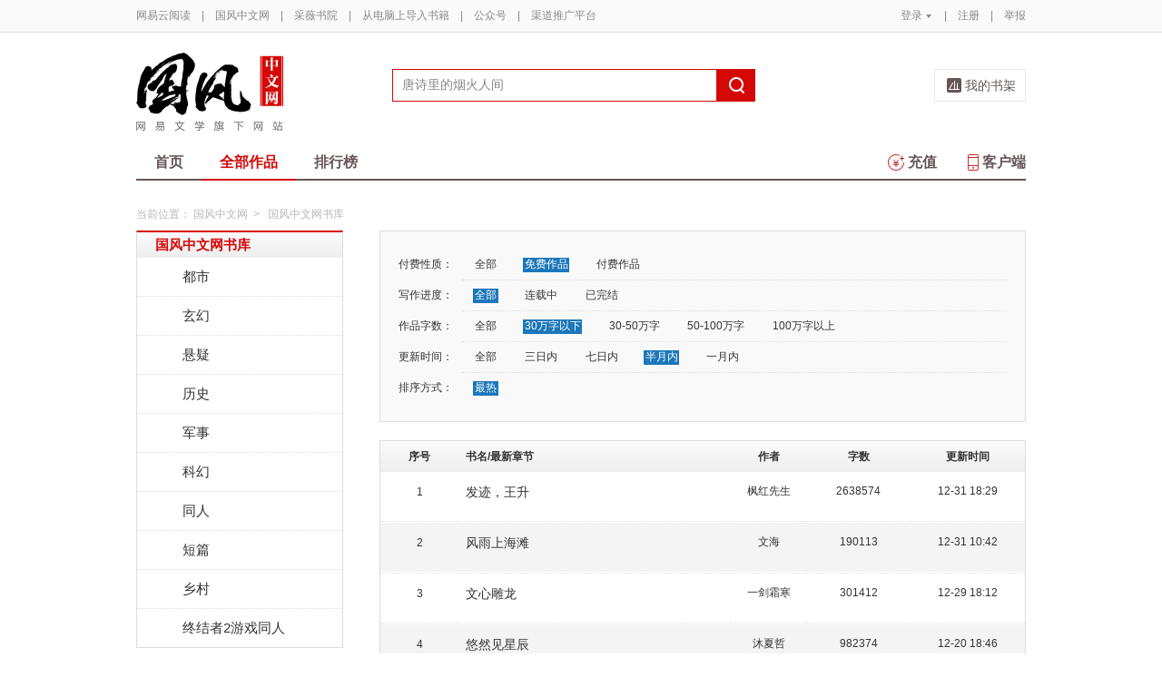

--- FILE ---
content_type: text/html;charset=UTF-8
request_url: https://caiwei.yuedu.163.com/yc/category/1_0_1_3_1
body_size: 11401
content:
<!DOCTYPE html>
<html>
	<head>
		<meta http-equiv="content-type" content="text/html;charset=UTF-8"/>
		<meta http-equiv="X-UA-Compatible" content="IE=Edge" />
		<meta name="applicable-device" content="pc">
		<title>小说（玄幻小说、官场小说、都市小说）-国风中文网</title>
		<meta name="keywords" content="男生频道，小说，热门小说，免费小说，全本小说，小说排行榜，玄幻小说、官场小说、都市小说，网易云阅读"/>
		<meta property="qc:admins" content="13454603154561636375" />
		<meta name="description" content="网易云阅读国风中文网提供原创小说，包含官场小说，玄幻小说、都市小说、历史小说、军事小说、网游小说、免费小说等在线阅读，并支持手机阅读"/>
		<meta property="wb:webmaster" content="0e2d310a7690a84c" />
		<link rel="shortcut icon" href="//yuedust.yuedu.126.net/favicon.ico?a7500236" />
		<link rel="apple-touch-icon-precomposed" sizes="114x114" href="//yuedust.yuedu.126.net/images/apple-touch-icon-114x114-precomposed.png?cdd9208d">
		<link rel="apple-touch-icon-precomposed" sizes="72x72" href="//yuedust.yuedu.126.net/images/apple-touch-icon-72x72-precomposed.png?5d1cd236">
		<link rel="apple-touch-icon-precomposed" href="//yuedust.yuedu.126.net/images/apple-touch-icon-precomposed.png?0c3d0745">
<link type="text/css" rel="stylesheet" href="//yuedust.yuedu.126.net/js/gen/gen_db1d64e286ab2aed26fb9ef03344c65d.css?9cf01401" />
		<style>
			#m-login form[name=frmLogin]{
				display: none;
			}
		</style>
				<link type="text/css" rel="stylesheet" href="//yuedust.yuedu.126.net/css/indexx.css?ede2bac0"/>
		<link type="text/css" rel="stylesheet" href="//yuedust.yuedu.126.net/css/book.css?496a8470"/>

		<script type="text/javascript">
			var _gaq = _gaq || [];
			_gaq.push(['_setAccount', 'UA-25074971-1'],['_setLocalGifPath', '/UA-25074971-1/__utm.gif'],['_setLocalRemoteServerMode']);
			_gaq.push(['_addOrganic','baidu','word']);
			_gaq.push(['_addOrganic','soso','w']);
			_gaq.push(['_addOrganic','youdao','q']);
			_gaq.push(['_addOrganic','sogou','query']);
			_gaq.push(['_addOrganic','so.360.cn','q']);
			_gaq.push(['_trackPageview']);
			_gaq.push(['_trackPageLoadTime']);
			(function() {var ga = document.createElement('script'); ga.type = 'text/javascript'; ga.async = true;ga.src = 'https://wr.da.netease.com/ga.js';var s = document.getElementsByTagName('script')[0]; s.parentNode.insertBefore(ga, s);})();
		</script>

		<!-- 哈勃打点 -->
		<script type="text/javascript" src="https://easyreadfs.nosdn.127.net/qwb.8a30f2fd281743b4be11d6d8996154eb.js"></script>
		<script type="text/javascript">
			let NWLog = window.NWLogDistribution.HubLog;
    	hubLog  = new NWLog({
    	  userId: "",
    	  key: "MA-891C-BF35BECB05C1", // 根据当前开发的环境选择正确的appkey
    	  hbInitOptions: {
    	    truncateLength: 255,
    	    persistence: "localStorage",
    	    cross_subdomain_cookie: false,
    	  },
    	  k: "lofter",
    	  v: "6.15.0",
    	  env: "HB",
    	});
			window.hubbleLogYd = function () {
				var _arguements = Array.prototype.slice.apply(arguments)
				var evetId = _arguements[0]
				var props = {
					category: _arguements[1]
				}
				var regkey = /^[^\s:]+/
				var regValue = /^[^\s:]+:/
				for(var j = 2,len=_arguements.length; j < len; j++) {
					var _argument = _arguements[j]
					var keyMatch = _argument.match(regkey)
					if (keyMatch) {
						props[keyMatch[0]] = _argument.replace(regValue, '')
					}
				}
				console.log(props)
				hubLog.capture(evetId, props)
			}
		</script>

		<script>
			var defaultHeadUrl = 'https://yuedust.yuedu.126.net/images/txdefault.png?$IMG_V';
		</script>
		<!--[if lte IE 8]>
		  	<script src="//yuedust.yuedu.126.net/js/vendor/json2.js?1ea0789b"></script>
	    	<script src="//yuedust.yuedu.126.net/assets/js/es5/es5-shim-4.1.9.min.js?74a35b2f"></script>
			<script src="//yuedust.yuedu.126.net/assets/js/es5/es5-sham-4.1.9.min.js?6bbb6d8d"></script>
			<style>.ng-hide{display:none !important;}</style>
	    <![endif]-->
<script type="text/javascript" src="//yuedust.yuedu.126.net/js/gen/gen_8ed5e4ed3bae882339e2b745dfe253a8.js?6010fd50"></script>
		<style>
			.g-bdw{margin-bottom:40px;}
		</style>
	</head>

	<body id="page-163-com"  class="page-originalCategory g-gf">
		<noscript><a href="#">请使用支持脚本的浏览器！</a></noscript>
    	<div style="display: none;"><input type="password" /></div>
		<div class="g-doc">
			<div id="J_FIXED" class="m-tipss" style="display:none;">
				<div id="J_TIPS" class="inner"></div>
			</div>

<div class="g-hdw">
	<div id="J_Header" class="g-hd male">
		<div class="m-topbar">
			<div class="inner f-cb"></div>
		</div>
		<div class="m-headertop">
			<div class="inner">
				<h1 class="m-logo-gf"><a href="/yc">
					<img src="//yuedust.yuedu.126.net/assets/images/logo-gf.png?66f3630b" alt="国风中文网" width="162" height="86">
				</a></h1>
				<div class="m-sch">
				</div>
				<div class="m-clouds">
					<a class="m-cloudsj" href="/shelf.do?operation=query_current" target="_blank">我的书架</a>
				</div>
			</div>
		</div>
		<div class="m-headerbottom">
			<div class="inner">
				<ul class="m-mianlist">
					<li><a class="" href="/yc" onclick="_gaq.push(['_trackEvent', 'navi', 'home']);">首页</a></li>
					<li><a class="crt" href="/yc/category" onclick="_gaq.push(['_trackEvent', 'navi', 'category']);">全部作品</a></li>
					<li><a class="" href="/rank" onclick="_gaq.push(['_trackEvent', 'navi', 'rank']);">排行榜</a></li>
					<li class="fr"><a href="/client" target="_blank" onclick="_gaq.push(['_trackEvent', 'navi', 'client']);"><b class="icon-download"></b>客户端</a></li>
					<li class="fr"><a class="" href="/recharge.do?operation=form" onclick="_gaq.push(['_trackEvent', 'navi', 'recharge']);"><b class="icon-recharge"></b>充值</a></li>
				</ul>
			</div>
		</div>
		
	</div>
	
</div>

	<div class="g-bdw g-bdw-1">
		<div class="g-bd yd-grid2col-page">
			<div class="m-breadcrumbs">当前位置：
					<a href="/yc">国风中文网</a><span class="sep">&gt;</span>
						国风中文网书库
			</div>
			<div class="g-bdc yd-original-page">
				<div class="g-sd" data-spy="affix" data-offset-top="187">
					<div class="widget widget-theme-original ">
						<div class="widget-header">
							<div class="widget-title grad-1 nav-header-active">
								<a class="inner" href="/yc/category">国风中文网书库</a>
							</div>
						</div>
						<div class="widget-content ">
							<ul>
				                        <li class="">
				                        	<a href="/yc/category/7">都市</a>
				                        </li>
				                        <li class="">
				                        	<a href="/yc/category/1">玄幻</a>
				                        </li>
				                        <li class="">
				                        	<a href="/yc/category/5">悬疑</a>
				                        </li>
				                        <li class="">
				                        	<a href="/yc/category/11">历史</a>
				                        </li>
				                        <li class="">
				                        	<a href="/yc/category/3">军事</a>
				                        </li>
				                        <li class="">
				                        	<a href="/yc/category/2">科幻</a>
				                        </li>
				                        <li class="">
				                        	<a href="/yc/category/10">同人</a>
				                        </li>
				                        <li class="">
				                        	<a href="/yc/category/12">短篇</a>
				                        </li>
				                        <li class="">
				                        	<a href="/yc/category/34">乡村</a>
				                        </li>
				                        <li class=" last">
				                        	<a href="/yc/category/20000">终结者2游戏同人</a>
				                        </li>
							</ul>
						</div>
					</div>
					<div id="J_Bang1" class="m-bang ">
						<div class="tabs ">
							<h4 class="grad-1">收藏榜</h4>
							<ul class="grad-1">
								<li><a href="/yc/rank/sub/male#/day">日</a></li>
								<li><a href="/yc/rank/sub/male#/week">周</a></li>
								<li><a href="/yc/rank/sub/male#/month">月</a></li>
							</ul>
						</div>
						<div class="contents">
							<div class="tab-item">
								<ol id="scrankday">
								</ol>
							</div>
							<div class="tab-item">
								<ol id="scrankweek">
								</ol>
							</div>
							<div class="tab-item">
								<ol id="scranktotal">
								</ol>
							</div>
						</div>
					</div>
					<div id="J_Bang2" class="m-bang ">
						<div class="tabs ">
							<h4 class="grad-1">点击榜</h4>
							<ul class="grad-1">
								<li><a href="/yc/rank/pv/male#/day">日</a></li>
								<li><a href="/yc/rank/pv/male#/week">周</a></li>
								<li><a href="/yc/rank/pv/male#/month">月</a></li>
							</ul>
						</div>
						<div class="contents">
							<div class="tab-item">
								<ol id="click-rankday">
								</ol>
							</div>
							<div class="tab-item">
								<ol id="click-rankweek">
								</ol>
							</div>
							<div class="tab-item">
								<ol id="click-ranktotal">
								</ol>
							</div>
						</div>
					</div>
			       <div class="m-top8 m-top8-b f-mt20">
	                <div class="hd">
	                    <h3>月票榜</h3>
	                </div>
	                <div class="bd contents">
	                    <ol id="yprank" class="m-loading">
	                        
	                    </ol>
	                </div>
                </div>
				</div>
				<div class="g-mn">
					<div class="g-mnc">
						<div class="yd-original-store-filter-container yd-store-filter-container ">
							<dl class="dl-horizontal">
								<dt>付费性质：</dt>
								<dd>
									<ul class="list-inline">
										<li><a href="/yc/category/0_0_1_3_1">全部</a></li>
										<li class="active"><a href="/yc/category/1_0_1_3_1">免费作品</a></li>
										<li><a href="/yc/category/2_0_1_3_1">付费作品</a></li>
									</ul>
								</dd>
								<dt>写作进度：</dt>
								<dd>
									<ul class="list-inline">
										<li class="active"><a href="/yc/category/1_0_1_3_1">全部</a></li>
										<li><a href="/yc/category/1_1_1_3_1">连载中</a></li>
										<li><a href="/yc/category/1_2_1_3_1">已完结</a></li>
									</ul>
								</dd>
								<dt>作品字数：</dt>
								<dd>
									<ul class="list-inline">
										<li><a href="/yc/category/1_0_0_3_1">全部</a></li>
										<li class="active"><a href="/yc/category/1_0_1_3_1">30万字以下</a></li>
										<li><a href="/yc/category/1_0_2_3_1">30-50万字</a></li>
										<li><a href="/yc/category/1_0_3_3_1">50-100万字</a></li>
										<li><a href="/yc/category/1_0_4_3_1">100万字以上</a></li>
									</ul>
								</dd>
								<dt>更新时间：</dt>
								<dd>
									<ul class="list-inline">
										<li><a href="/yc/category/1_0_1_0_1">全部</a></li>
										<li><a href="/yc/category/1_0_1_1_1">三日内</a></li>
										<li><a href="/yc/category/1_0_1_2_1">七日内</a></li>
										<li class="active"><a href="/yc/category/1_0_1_3_1">半月内</a></li>
										<li><a href="/yc/category/1_0_1_4_1">一月内</a></li>
									</ul>
								</dd>
								<dt>排序方式：</dt>
								<dd class="last">
									<ul class="list-inline">
										<li class="active"><a href="/yc/category/1_0_1_3_2">最热</a></li>
									</ul>
								</dd>
							</dl>
						</div>
						<div class="yd-store-content-container">
								<table class="yd-table yd-table-striped yd-original-table yd-original-store-table ">
									<thead>
										<tr class="grad-1">
											<th width="12%" style="text-align: center">序号</th>
											<th width="42%">书名/最新章节</th>
											<th width="12%" style="text-align: center">作者</th>
											<th width="16%" style="text-align: center">字数</th>
											<th width="18%" style="text-align: center">更新时间</th>
										</tr>
									</thead>
									<tbody>
											<tr class="odd first">
												<td style="text-align: center"><span class="serial-number">1</span></td>
												<td>
													<div class="book-name"><a href="/source/f62c590831744c77ae2c8310dfea4533_4" target="_blank">发迹，王升</a></div>
													<div class="book-newest-chapter"></div>
												</td>
												<td style="text-align: center">枫红先生</td>
												<td style="text-align: center">2638574</td>
												<td style="text-align: center">12-31 18:29</td>
											</tr>
											<tr class="even">
												<td style="text-align: center"><span class="serial-number">2</span></td>
												<td>
													<div class="book-name"><a href="/source/149e1daafefb4fac936455884bee6080_4" target="_blank">风雨上海滩</a></div>
													<div class="book-newest-chapter"></div>
												</td>
												<td style="text-align: center">文海</td>
												<td style="text-align: center">190113</td>
												<td style="text-align: center">12-31 10:42</td>
											</tr>
											<tr class="odd">
												<td style="text-align: center"><span class="serial-number">3</span></td>
												<td>
													<div class="book-name"><a href="/source/a5f350c5f0974b2e8f03a01b3d7777ff_4" target="_blank">文心雕龙</a></div>
													<div class="book-newest-chapter"></div>
												</td>
												<td style="text-align: center">一剑霜寒</td>
												<td style="text-align: center">301412</td>
												<td style="text-align: center">12-29 18:12</td>
											</tr>
											<tr class="even">
												<td style="text-align: center"><span class="serial-number">4</span></td>
												<td>
													<div class="book-name"><a href="/source/25b6e480820a4c67b5dff332b14d0f1c_4" target="_blank">悠然见星辰</a></div>
													<div class="book-newest-chapter"></div>
												</td>
												<td style="text-align: center">沐夏哲</td>
												<td style="text-align: center">982374</td>
												<td style="text-align: center">12-20 18:46</td>
											</tr>
											<tr class="odd">
												<td style="text-align: center"><span class="serial-number">5</span></td>
												<td>
													<div class="book-name"><a href="/source/83cc1df9150d46d4b15ea00742375498_4" target="_blank">私家侦探</a></div>
													<div class="book-newest-chapter"></div>
												</td>
												<td style="text-align: center">透明眼</td>
												<td style="text-align: center">61216</td>
												<td style="text-align: center">12-16 10:31</td>
											</tr>
											<tr class="even">
												<td style="text-align: center"><span class="serial-number">6</span></td>
												<td>
													<div class="book-name"><a href="/source/a5829ff46d604d208dbb9bc8878bf6e3_4" target="_blank">再生绝恋</a></div>
													<div class="book-newest-chapter"></div>
												</td>
												<td style="text-align: center">刘治泓</td>
												<td style="text-align: center">25123</td>
												<td style="text-align: center">12-12 18:44</td>
											</tr>
											<tr class="odd">
												<td style="text-align: center"><span class="serial-number">7</span></td>
												<td>
													<div class="book-name"><a href="/source/51369b26a18949fdaa028b945462ac3f_4" target="_blank">仙缘佛缘</a></div>
													<div class="book-newest-chapter"></div>
												</td>
												<td style="text-align: center">五台山阁主</td>
												<td style="text-align: center">59731</td>
												<td style="text-align: center">11-28 18:54</td>
											</tr>
											<tr class="even">
												<td style="text-align: center"><span class="serial-number">8</span></td>
												<td>
													<div class="book-name"><a href="/source/c68513a0097545e5b8a19b3fc4948a0e_4" target="_blank">月煞凶宅</a></div>
													<div class="book-newest-chapter"></div>
												</td>
												<td style="text-align: center">千佛生</td>
												<td style="text-align: center">56355</td>
												<td style="text-align: center">11-24 18:49</td>
											</tr>
											<tr class="odd">
												<td style="text-align: center"><span class="serial-number">9</span></td>
												<td>
													<div class="book-name"><a href="/source/474192a307c0426d96d71b873f826ef4_4" target="_blank">云梦秦律定性啥</a></div>
													<div class="book-newest-chapter"></div>
												</td>
												<td style="text-align: center">夕年实笔</td>
												<td style="text-align: center">288380</td>
												<td style="text-align: center">11-15 18:44</td>
											</tr>
											<tr class="even">
												<td style="text-align: center"><span class="serial-number">10</span></td>
												<td>
													<div class="book-name"><a href="/source/36d954260c6846c88bc03450147954b0_4" target="_blank">周亦夫诗歌集</a></div>
													<div class="book-newest-chapter"></div>
												</td>
												<td style="text-align: center">周亦夫</td>
												<td style="text-align: center">14256</td>
												<td style="text-align: center">11-13 16:04</td>
											</tr>
											<tr class="odd">
												<td style="text-align: center"><span class="serial-number">11</span></td>
												<td>
													<div class="book-name"><a href="/source/4aec34713e3b439b828f0d6de98c5851_4" target="_blank">都市战神行</a></div>
													<div class="book-newest-chapter"></div>
												</td>
												<td style="text-align: center">老匪</td>
												<td style="text-align: center">107997</td>
												<td style="text-align: center">11-05 19:09</td>
											</tr>
											<tr class="even">
												<td style="text-align: center"><span class="serial-number">12</span></td>
												<td>
													<div class="book-name"><a href="/source/cf7ec4161b154654a1bfd24ae2572163_4" target="_blank">我最爱的人</a></div>
													<div class="book-newest-chapter"></div>
												</td>
												<td style="text-align: center">俊昊楠</td>
												<td style="text-align: center">107385</td>
												<td style="text-align: center">11-03 14:24</td>
											</tr>
											<tr class="odd">
												<td style="text-align: center"><span class="serial-number">13</span></td>
												<td>
													<div class="book-name"><a href="/source/588ae1e9730946e78ac5b00ebd9ba806_4" target="_blank">血海修仙路</a></div>
													<div class="book-newest-chapter"></div>
												</td>
												<td style="text-align: center">安多芬过量</td>
												<td style="text-align: center">62530</td>
												<td style="text-align: center">09-09 17:45</td>
											</tr>
											<tr class="even">
												<td style="text-align: center"><span class="serial-number">14</span></td>
												<td>
													<div class="book-name"><a href="/source/48c02369217c4b4f8d3e5165f0eb3006_4" target="_blank">混迹青春</a></div>
													<div class="book-newest-chapter"></div>
												</td>
												<td style="text-align: center">桥头白米虾</td>
												<td style="text-align: center">83411</td>
												<td style="text-align: center">09-03 18:52</td>
											</tr>
											<tr class="odd">
												<td style="text-align: center"><span class="serial-number">15</span></td>
												<td>
													<div class="book-name"><a href="/source/5cc2f5d208064c93b2f6656b3e2c03e2_4" target="_blank">神衣</a></div>
													<div class="book-newest-chapter"></div>
												</td>
												<td style="text-align: center">少年闪光日记</td>
												<td style="text-align: center">53190</td>
												<td style="text-align: center">08-28 19:02</td>
											</tr>
											<tr class="even">
												<td style="text-align: center"><span class="serial-number">16</span></td>
												<td>
													<div class="book-name"><a href="/source/7a26ef615ab540058ee69b3cfc951cf4_4" target="_blank">写意人生</a></div>
													<div class="book-newest-chapter"></div>
												</td>
												<td style="text-align: center">慧海扬波</td>
												<td style="text-align: center">24096</td>
												<td style="text-align: center">08-28 17:42</td>
											</tr>
											<tr class="odd">
												<td style="text-align: center"><span class="serial-number">17</span></td>
												<td>
													<div class="book-name"><a href="/source/fbb16f7b03fb454ebcd30bc9fa9d35fd_4" target="_blank">不散的雨</a></div>
													<div class="book-newest-chapter"></div>
												</td>
												<td style="text-align: center">王星阳</td>
												<td style="text-align: center">111252</td>
												<td style="text-align: center">08-28 17:38</td>
											</tr>
											<tr class="even">
												<td style="text-align: center"><span class="serial-number">18</span></td>
												<td>
													<div class="book-name"><a href="/source/8adac77259ba45d2b5febc6eda469d64_4" target="_blank">凡人与圣人</a></div>
													<div class="book-newest-chapter"></div>
												</td>
												<td style="text-align: center">shingko</td>
												<td style="text-align: center">53428</td>
												<td style="text-align: center">07-29 17:53</td>
											</tr>
											<tr class="odd">
												<td style="text-align: center"><span class="serial-number">19</span></td>
												<td>
													<div class="book-name"><a href="/source/002949f0018d49b0b934c839fe7e7f17_4" target="_blank">承德街45号</a></div>
													<div class="book-newest-chapter"></div>
												</td>
												<td style="text-align: center">夏柠檬干</td>
												<td style="text-align: center">233812</td>
												<td style="text-align: center">07-11 15:25</td>
											</tr>
											<tr class="even">
												<td style="text-align: center"><span class="serial-number">20</span></td>
												<td>
													<div class="book-name"><a href="/source/edf7aecb0bac404eba90fa117433d1db_4" target="_blank">浴火重生</a></div>
													<div class="book-newest-chapter"></div>
												</td>
												<td style="text-align: center">慧海扬波</td>
												<td style="text-align: center">56819</td>
												<td style="text-align: center">06-24 18:03</td>
											</tr>
											<tr class="odd">
												<td style="text-align: center"><span class="serial-number">21</span></td>
												<td>
													<div class="book-name"><a href="/source/cbfafa0dd1bc445ba794cc41b64220b1_4" target="_blank">幻想豪杰物语</a></div>
													<div class="book-newest-chapter"></div>
												</td>
												<td style="text-align: center">东瓜</td>
												<td style="text-align: center">8848</td>
												<td style="text-align: center">05-14 08:38</td>
											</tr>
											<tr class="even">
												<td style="text-align: center"><span class="serial-number">22</span></td>
												<td>
													<div class="book-name"><a href="/source/f7fb324955f541c5bfa99113ed05d544_4" target="_blank">双人模型</a></div>
													<div class="book-newest-chapter"></div>
												</td>
												<td style="text-align: center">王星阳</td>
												<td style="text-align: center">5919</td>
												<td style="text-align: center">04-24 10:09</td>
											</tr>
											<tr class="odd">
												<td style="text-align: center"><span class="serial-number">23</span></td>
												<td>
													<div class="book-name"><a href="/source/b8a6c58970624cafa713a0b7813bc6af_4" target="_blank">无话可说</a></div>
													<div class="book-newest-chapter"></div>
												</td>
												<td style="text-align: center">无话可说</td>
												<td style="text-align: center">60663</td>
												<td style="text-align: center">04-01 13:59</td>
											</tr>
											<tr class="even">
												<td style="text-align: center"><span class="serial-number">24</span></td>
												<td>
													<div class="book-name"><a href="/source/ed9cac0954474669b5911ea5b2b5bb6d_4" target="_blank">热血武魂</a></div>
													<div class="book-newest-chapter"></div>
												</td>
												<td style="text-align: center">天行者阿雷</td>
												<td style="text-align: center">7062</td>
												<td style="text-align: center">02-23 15:43</td>
											</tr>
											<tr class="odd">
												<td style="text-align: center"><span class="serial-number">25</span></td>
												<td>
													<div class="book-name"><a href="/source/bd1b06d7a14e4c7b867efb68a31018fd_4" target="_blank">追忆汇流成河</a></div>
													<div class="book-newest-chapter"></div>
												</td>
												<td style="text-align: center">一剑霜寒</td>
												<td style="text-align: center">168003</td>
												<td style="text-align: center">01-28 15:53</td>
											</tr>
											<tr class="even">
												<td style="text-align: center"><span class="serial-number">26</span></td>
												<td>
													<div class="book-name"><a href="/source/0c432d9076624bacbfb2550db781eba1_4" target="_blank">兵王恩仇</a></div>
													<div class="book-newest-chapter"></div>
												</td>
												<td style="text-align: center">老渔儿</td>
												<td style="text-align: center">245127</td>
												<td style="text-align: center">01-04 16:28</td>
											</tr>
											<tr class="odd">
												<td style="text-align: center"><span class="serial-number">27</span></td>
												<td>
													<div class="book-name"><a href="/source/fee1dbf403ba41d69ff74ee897723b4c_4" target="_blank">何去何从007</a></div>
													<div class="book-newest-chapter"></div>
												</td>
												<td style="text-align: center">恒心的恒星</td>
												<td style="text-align: center">20008</td>
												<td style="text-align: center">11-17 08:23</td>
											</tr>
											<tr class="even">
												<td style="text-align: center"><span class="serial-number">28</span></td>
												<td>
													<div class="book-name"><a href="/source/d29c6c5e3a6a40aa99c8a5be5a13c7c4_4" target="_blank">收伏这只小绿茶</a></div>
													<div class="book-newest-chapter"></div>
												</td>
												<td style="text-align: center">卫宫切嗣</td>
												<td style="text-align: center">96745</td>
												<td style="text-align: center">10-27 11:33</td>
											</tr>
											<tr class="odd">
												<td style="text-align: center"><span class="serial-number">29</span></td>
												<td>
													<div class="book-name"><a href="/source/ef70c98fb01a412fb650138f48f7eb12_4" target="_blank">杂谈一生</a></div>
													<div class="book-newest-chapter"></div>
												</td>
												<td style="text-align: center">悠然见飘香</td>
												<td style="text-align: center">18141</td>
												<td style="text-align: center">10-15 19:18</td>
											</tr>
											<tr class="even last">
												<td style="text-align: center"><span class="serial-number">30</span></td>
												<td>
													<div class="book-name"><a href="/source/c692d2ab757b4296bdac0192014b6fe5_4" target="_blank">南方来的人</a></div>
													<div class="book-newest-chapter"></div>
												</td>
												<td style="text-align: center">鱼弋</td>
												<td style="text-align: center">227752</td>
												<td style="text-align: center">09-29 21:09</td>
											</tr>
									</tbody>
								</table>
						</div>
	



	
	<div class="m-page m-page-b">
		<span class="nums">
				<a href="/yc/category/1_0_1_3_1/p1/s30" class="j-crt">1</a>
				<a href="/yc/category/1_0_1_3_1/p2/s30" >2</a>
				<a href="/yc/category/1_0_1_3_1/p3/s30" >3</a>
				<a href="/yc/category/1_0_1_3_1/p4/s30" >4</a>
				<a href="/yc/category/1_0_1_3_1/p5/s30" >5</a>
		</span>
					<span class="dian">...</span>
				<span class="nums">
					<a href="/yc/category/1_0_1_3_1/p43/s30">43</a>
				</span>
			<a href="/yc/category/1_0_1_3_1/p2/s30" class="go go-n">下一页</a>
	</div>
					</div>
				</div>
			</div>
		</div>
	</div>
	<script src="//yuedust.yuedu.126.net/js/tabs.js?53a02aaa"></script>
	<script src="//yuedust.yuedu.126.net/js/tplforindex.js?17b3c8bf"></script>
	<script type="text/javascript">
		var gender = 'male'
		var genderParam = "&gender="+gender;
		YDTPL.aGetData("init","/bookRankInterface.do?from=original&sortType=weekSub"+genderParam,"ranktpl","scrankweek");
		YDTPL.aGetData("init","/topTenTicket.do?gender=male","ranktpl","yprank");
		$('#J_Bang1').goTabs({
			'switchOps' : 'hover',
			'defaultTab':1,
			'callBackEvent' : function(){
				var contents = [
					{"contentid":"scrankday","dataurl":"/bookRankInterface.do?from=original&sortType=daySub"+genderParam},
					{"contentid":"scrankweek","dataurl":"/bookRankInterface.do?from=original&sortType=weekSub"+genderParam},
					{"contentid":"scranktotal","dataurl":"/bookRankInterface.do?from=original"+genderParam}
				];
				YDTPL.addTabContent("J_Bang1",contents,"ranktpl");
			}
		});
		YDTPL.aGetData("init","/bookRankInterface.do?from=original&sortType=weekPv"+genderParam,"ranktpl","click-rankweek");
		$('#J_Bang2').goTabs({
			'switchOps' : 'hover',
			'defaultTab':1,
			'callBackEvent' : function(){
				var contents = [
					{"contentid":"click-rankday","dataurl":"/bookRankInterface.do?from=original&sortType=dayPv"+genderParam},
					{"contentid":"click-rankweek","dataurl":"/bookRankInterface.do?from=original&sortType=weekPv"+genderParam},
					{"contentid":"click-ranktotal","dataurl":"/bookRankInterface.do?from=original&sortType=pv"+genderParam}
				];
				YDTPL.addTabContent("J_Bang2",contents,"ranktpl");
			}
		});
	</script>

<div class="g-ftw">
    <div class="g-ft" class="f-cb">
        <div class="m-foot">
            <p class="link">
                <a href="http://www.163.com" target="_blank">网易首页</a>
                <span class="sep">|</span>
                <a href="http://gb.corp.163.com/gb/about/overview.html" target="_blank">公司简介</a>
                <span class="sep">|</span>
                <a href="http://help.163.com/" target="_blank">客户服务</a>
                <span class="sep">|</span>
                <a href="http://corp.163.com/gb/legal/legal.html" target="_blank">相关法律</a>
                <span class="sep">|</span>
                <a href="http://sitemap.163.com/" target="_blank">网站导航</a>
                <span class="sep">|</span>
                <a id="J_Service" href="javascript:void(0);">客服电话</a>
                <span class="sep">|</span>
                <a href="/help" target="_blank">帮助中心</a>
                <span class="sep">|</span>
                            </p>
        </div>
        <div class="m-right">
            <p>
                网易公司版权所有 &#169;1997-<span id="j-year">2017</span>
                &nbsp;&nbsp;网络出版服务许可证（总）网出证（粤）字第030号  &nbsp;&nbsp;信息网络传播视听节目许可证号1908260  &nbsp;&nbsp;增值电信业务经营许可证 粤B2-20090191
            </p>
        </div>
        <p style='text-align: center;font-size: 16px;margin-top: 10px;'>
            <a style='color: #888' href="http://beian.miit.gov.cn/">工业和信息化部备案管理系统网站</a>
        </p>
        <div class="m-share f-cb">
            <label>分享到：</label>
            <div class="share">
                <a href="javascript:;" class="s2 j-wxwx" data-type="xo">微信</a>
            </div>
            <div class="share">
                <a href="javascript:;" class="s4 j-yxyx" data-type="xo">易信</a>
            </div>
            <div class="share">
                <a id="_share_b_tsina" href="javascript:(function(){window.open('http://v.t.sina.com.cn/share/share.php?appkey=1560988037&url='+encodeURIComponent('https://yuedu.163.com/')+'&title='+encodeURIComponent('网易云阅读内容丰富、操作便捷，适合作为平时阅读、充电的软件工具，推荐大家都来下载！')+'&pic='+encodeURIComponent('https://yuedust.yuedu.126.net/images/weibo_v3.jpg?2_20120731162723'),'_blank');})()" class="s1">微博</a>
            </div>
            <div class="share">
                <a href="javascript:(function(){window.open('http://sns.qzone.qq.com/cgi-bin/qzshare/cgi_qzshare_onekey?site='+encodeURIComponent('网易云阅读官方网站')+'&url='+encodeURIComponent('https://yuedu.163.com/')+'&title='+encodeURIComponent('网易云阅读--随时随地，品质阅读')+'&pics='+encodeURIComponent('https://yuedust.yuedu.126.net/images/weibo_v3.jpg?3_20131202100833')+'&summary='+encodeURIComponent('网易云阅读内容丰富、操作便捷，适合作为平时阅读、充电的软件工具，推荐大家都来下载！'),'_blank');})()" class="s3">QQ空间</a>
            </div>
        </div>
    </div>
</div>
<div class="m-pop-qr ma" id="J_WXM" style="display:none;">
    <a class="close" href="javascript:;"></a>
</div>
<div class="m-pop-qr ma2" id="J_YXM" style="display:none;">
    <a class="close" href="javascript:;"></a>
</div>
<div class="m-pop-qr ma3" id="J_WBM" style="display:none;">
    <a class="close" href="javascript:;"></a>
</div>
<div id="J_ServiceNum" class="m-layer m-layer-5" style="display:none;">
    <div class="inner">
        <div class="up">
            <a href="javascript:void(0);"></a>
        </div>
        <div class="down">
            <p>
                购买书籍后无法阅读等问题<br/>
            </p>
            <p>可拨打：0571-89853801</p>
        </div>
    </div>
</div>
<script type="text/javascript">
    document.getElementById('j-year').innerText = new Date().getFullYear();
</script>
			
			<div id="J_rightsidebar"></div>

			<!--[if IE 6]>
			<script type="text/javascript" src="//yuedust.yuedu.126.net/js/pngfix.js?849d7004"></script>
			<![endif]-->
<script type="text/javascript" src="//yuedust.yuedu.126.net/js/gen/gen_e7cd1b5996feb5f3daa6abd18c3dd7a3.js?975cd377"></script>
				<script type="text/javascript">
					new SearchWidget();
				</script>
			<script>
				// YD.initZoom();
				// logInfo.init();
				// YD.Header.toggleFixHeader();
				// YD.Header.toggleMoreHeaderMenu();
			</script>
			<script>
				var G_USER = (function getLoginInfo(){
				var e = {
		          isLogin: !1,
		          userId: null
		      },
		      t=$.cookie("P_INFO"),
		      n=$.cookie("S_INFO");
		      if(t){
		        t=t.split("|"),
		        e.userId=t[0];
		        if(t[2]==1||t[2]==0&&n)
		          e.isLogin=!0
		      }
		      return e;
		    })();
		    </script>

		</div>

		<div id="login-layer" class="m-login-layer m-login-layer-wy" style="display: none;">
		    <div class="lytt yy"><a class="lyclose j-close" style="display:block;">关闭</a>
		        <h4>网易邮箱登录</h4></div>
		    <div class="content">
		        <div class="m-loginwrap">
		        	<div class="m-loginwrap__main">
		        		<div class="m-login" id="login-container" style="width: 300px;">
		        		    
		        		</div>
		        	</div>
		            <div class="m-loginswitch">
		                <h6>其他帐号登录：</h6>
		                <ul>
		                    <li class="sj"><a><span class="login-icon"></span><div>手机号</div></a></li>
		                    <li class="xl xllogin"><a><span class="login-icon"></span><div>新浪微博</div></a></li>
		                    <li class="wx wxlogin"><a><span class="login-icon"></span><div>微信</div></a></li>
		                </ul>
		            </div>
		        </div>
		    </div>
		</div>

		<div id="eroTip" style="display:none;" class="m-layer m-layer-3">
			<div class="lytt yy"><h4></h4><a href="#" class="lyclose j-close">关闭</a></div>
			<div class="lyct">
				<div class="m-actip">
					<h3></h3>
					<a href="#" class="btn j-close">我知道了</a>
				</div>
			</div>
			<div class="lybt">
				<button class="j-close">我知道了</button>
			</div>
		</div>
		<div id="openFirst" class="m-open m-open-1 f-dn">
			<div class="inner">
			<h4>Hi，，</h4>
			<div class="tx"><img src="//yuedust.yuedu.126.net/images/txdefault.png?9b117455" /></div>
			<p class="id"></p>
			<a class="ok closeit_first_login"></a>
			<a class="clbtn closeit_first_login"></a>

			</div>
		</div>
		<div id="layer4" class="m-newlayer m-newlayer-s3" style="display:none;">
			<h2><span>订阅成功</span><a class="lyclose" href="javascript:void(0)"></a></h2>
			<div class="inner">
				<div class="m-addyuan">
					<div class="m-inf">
						<div class="w-img">
							<img src="https://easyreadfs.nosdn.127.net/L7UMtMO6H4adgKkFh4SroQ==/3942338523811683680" alt="">
							<div class="tick"></div>
						</div>
						<div class="txt">
							<h4></h4>
							<div class="w-star w-star1"></div>
							<br>
							<div class="has"><span></span>人订阅</div>
						</div>
					</div>
					<div class="fromto"></div>
					<div class="pmsg">
						<p class="acn"></p>
					</div>
					<p class="tip">在客户端“资讯”首页刷新后,即可阅读此内容。</p>
					<div class="button">
						<a class="ok lyclose" href="javascript:;">我知道了</a>
					</div>
				</div>
			</div>
		</div>

		<div id="J_Success" class="m-newlayer m-booklayer-2 m-newlayer-s3" style="display:none;">
		    <h2><span>放入书架</span><a class="lyclose j-close" href="javascript:void(0)"></a></h2>
		    <div class="inner">
		        <div class="m-addyuan">
					<div class="m-bookele m-bookele-1" style="float:left;">
						<div class="w-bimg w-bimg-m f-db2">
							<a href="#"><img src="https://yuedust.yuedu.126.net/images/bookDefaultIcon.png?$IMG_V" alt=""></a>
							<span class="tick"></span>
						</div>
						<div class="t-info">
							<h3></h3>
							<div class="w-star w-star1"></div>
							<p></p>
						</div>
					</div>

					<div class="fromto"></div>
					<div class="pmsg">
						<p class="acn"></p>
					</div>
					<p class="tip">在客户端“书籍”首页刷新后，即可阅读此书籍。</p>
					<div class="button">
						<a class="ok lyclose" href="javascript:;">我知道了</a>
					</div>
		        </div>
		    </div>
		</div>

		<div id="layer7" style="display:none;" class="m-layer m-layer-2">
		    <div class="lytt yy"><h4>订阅成功</h4><a href="#" class="lyclose j-close">关闭</a></div>
		    <div class="lyct">
		        <div class="m-steps">
					<p>还差两步，你就能在客户端上阅读此内容。</p>
					<div class="illus"></div>
					<div class="bt">
						<button class="j-close" type="button">知道了</button>
					</div>
		        </div>
		    </div>
		    <div class="lybt">
		        <button class="j-close">我知道了</button>
		    </div>
		</div>
		<div id="infoTip" style="display:none;" class="m-layer m-layer-2 m-layer-4">
		    <div class="lytt yy"><h4>提示</h4><a href="#" class="lyclose j-close">关闭</a></div>
		    <div class="lyct">
		        <div class="m-removeyuan">
					<h3 style="line-height:26px;height:71px;"></h3>
					<div class="bt">
						<button class="j-close">知道了</button>
					</div>
		        </div>
		    </div>
		    <div class="lybt">
		        <button class="j-close">我知道了</button>
		    </div>
		</div>
		<div id="sucTip" style="display:none;" class="m-layer m-layer-3">
		    <div class="lytt yy"><h4></h4><a href="#" class="lyclose j-close">关闭</a></div>
		    <div class="lyct">
		        <div class="m-actip m-actip-1">
		            <h3>排序保存成功！</h3>
					<a href="#" class="btn j-close">我知道了</a>
		        </div>
		    </div>
		    <div class="lybt">
		        <button class="j-close">我知道了</button>
		    </div>
		</div>
		<div id="J_IntroS1" class="m-newintro m-newintro-1" style="display:none;">
			<div class="inner">
				<a class="close-s" href="javascript:;"></a>
				<a class="next" href="javascript:;"></a>
			</div>
		</div>
		<div id="J_IntroS2" class="m-newintro m-newintro-2" style="display:none;">
			<div class="inner">
				<a class="close-s" href="javascript:;"></a>
				<a class="close-s close-ss" href="javascript:;"></a>
			</div>
		</div>
		<div id="blacklistcmtTip" class="m-newlayer m-newlayer-s2" style="display:none;">
			<h2><span>提示</span><a href="javascript:void(0)" class="j-close"></a></h2>
			<div class="inner">
				<div class="content">
					<p>您的帐号因发表不适宜的言论，评论已被禁止。</p>
					<p>如有任何问题请邮件至reader@188.com反馈给我们。谢谢~</p>
					<div class="f-cb">
						<a class="j-close btn-cmt btn-primary-cmt">确定</a>
					</div>
				</div>
			</div>
		</div>
		<input id="J_IFIE6" type="hidden" value="no"/>
		<div class="m-mask f-dn"></div>
		<script type="text/javascript">
			jQuery(function() {

				jQuery('.w-ding, .w-ding-has').live('click', function() {
					var jq = jQuery(this);
					var jqNum = jq.parent().parent().find('.has span');
					onSubOrUnsubSource(jq, jqNum, null, 'w-ding-has');
				});

				jQuery('.w-ding, .w-ding-has, .o1, .o3').bind('mouseover', function() {
					var jq = jQuery(this);
					if (jq.hasClass('w-ding-has') || jq.hasClass('o3')) {
						jq.text('取消订阅');
					}
				}).bind('mouseout', function() {
					var jq = jQuery(this);
					if (jq.hasClass('w-ding-has') || jq.hasClass('o3')) {
						jq.text('已经订阅');
					}
				});

				jQuery('.m_bksub').live('click', function() {
					var jq = jQuery(this);
					subscribeBook(jq, 's1', 's2');
				});

				jQuery('.m-share .share a, #get-yd').bind('click', function() {
					if (this.id) {
						logRequest(this.id);
					}
				});

				var hideLog = function(){
					$('#J_tb .options .ll').hide();
					$('#J_tb .options').css({'height':'auto'})
				};
			});
		</script>
	</body>
</html>


--- FILE ---
content_type: text/css
request_url: https://yuedust.yuedu.126.net/css/book.css?496a8470
body_size: 32434
content:
.m-topbar .op a,
.m-popup .send,
.m-topbar a.btn3,
.m-entry .opt .cmt ,
.m-entry .opt .favor a,
.m-entry .opt .forward,
.m-topbar .op a.btn4,
.m-topbar .op a.btn5 span,
.m-popup-1 .topbar .j-close
{
	background:url(/images/wgd-btn.png?1c7aca72) no-repeat 9999px 9999px;
}
.m-popup-1,.m-popup-1 textarea.txt{background:url(/images/popcomt.png?703d2a66) no-repeat 9999px 9999px;}
.m-popup-4,.m-popup-4 .botbar ul li,.m-popup-7{background:url(/images/zfbg.png?34764b49) no-repeat 9999px 9999px;}
.m-booklist tr td.al span.vip,.m-booklist tr td.al span.mian,.m-ctbar a.btn04,.m-introbox h5 a span,.m-bookinfo h2 span,.m-cd .timeleft,.m-ctbar a.btn01,.m-ctbar a.btn02,.m-packprice a,.m-shang .botton a.lb,.m-shang .nothing,.u-btn-cb,.m-content li .entry .png{background:url(/images/bookwdg.png?0c618e46) no-repeat 9999px 9999px;}
.m-ctbar .btn,.m-bookshow .cover .upload,.m-bookshow .cover .share{background:url(/images/bookshelftool.png?c0523abc) no-repeat 9999px 9999px;}
.m-ctbar{background:url(/images/bookshelffengge2.png?4ae416ee) no-repeat 9999px 9999px;}
.m-ctbar a.btn-img,.m-cloudBar a.btn,.m-booklist .showItem b,.m-booklist .showItem span,.u-menu-booklist li,.m-booklist tr th a.btn-img{background:url(/images/bookshelfspirit.png?65c22617) no-repeat 9999px 9999px;}
.m-booklist-empty{background:url(/images/booklist-empty.png?d553d7ef) no-repeat 9999px 9999px;}
.m-bookshow .cover span.free,.m-bookshow .cover span.lian,.m-bookshow .cover span.xuan,.m-bookshow .cover span.wan,.m-picbox .inner a span.mian,.m-bookshow .cover span.dele,.m-bookshow .control .tick{background:url(/images/bookwdg.png?0c618e46) no-repeat 9999px 9999px;}
.m-infos{background:url(/images/pop-bc.png?1f61aeb5) no-repeat 9999px 9999px;}
.m-ctip h4{background:url(/images/wgd-tick.png?37882312) no-repeat 9999px 9999px;}
.postcmt,.m-priceinfo .link a,.m-backToTop,.m-introbox .no-content .pic{background:url(/images/wgd-detail.png?96438fbb) no-repeat 9999px 9999px;}
.m-tags ul li span,.m-tags ul li.crt,.m-buyops li,.m-sum p span.warning,.m-chapdone p span.warning,.m-tipticket div.account p em.warning{background:url(/images/bookicons.png?b17e991a) no-repeat 9999px 9999px;}
.m-devices li{background:url(/images/bookdevices.png?1225106f) no-repeat 9999px 9999px;}
.m-ops .btn a.btn,.bull{background:url(/images/bookwdg.png?0c618e46) no-repeat 9999px 9999px;}
.m-rankswitch a.switch{background:url(/images/wdg-content.png?e9abbba3) no-repeat 9999px 9999px;}
.m-packsale .btn{background:url(/images/newarrow.png?1bee057e) no-repeat 9999px 9999px;}
.w-follow .tx .v,.w-follow h4 span.gender,.m-owner .state{background:url(/images/snswidget.png?606a098b) 9999px 9999px no-repeat;}

.g-mnc:after,.m-comts .title:after,.m-priceinfo .rate:after,.m-ops:after,.m-popup-4 .botbar:after,.m-popup-4 .botbar ul:after,.m-blist ul:after,.m-content:after,.m-ctbar:after,.m-summary:after,ul.bank-list:after,.m-devices ul:after,.m-sum:after,.m-optiontabs .tabs ul:after,.m-tabbar:after,.m-priceinfo .book-ops:after,.m-focuswrap:after,.m-packsale .tabs:after,.m-packsale .tabs ul:after,.m-fee .tabs ul:after,p.m-accountinfo:after,.w-follow:after,.m-content ul:after{clear:both;content:'.';display:block;height:0;visibility:hidden;}
.g-mnc,.m-comts .title,.m-priceinfo .rate,.m-ops,.m-popup-4 .botbar,.m-popup-4 .botbar ul,.m-blist ul,.m-content,.m-ctbar,.m-summary,.bank-list,.m-devices ul,.m-sum,.m-optiontabs .tabs ul,.m-tabbar,.m-priceinfo .book-ops,.m-focuswrap,.m-packsale .tabs,.m-packsale .tabs ul,.m-fee .tabs ul,p.m-accountinfo,.w-follow,.m-content ul{zoom:1;}

/* 框架 */
.g-bdw-1{margin-top:16px;}
.g-sd{width:240px;float:left;overflow:hidden;padding:0 10px;}
.g-sd-1{width:250px;float:right;overflow:hidden;padding:0;}
.g-mn{width:660px;padding:0 0 0 30px;float:right;}
.g-mn-1{width:960px;padding:0;border-top:#47494e solid 2px;}
.g-mn-2{width:960px;padding:0;border-top:none;}
.g-mn-3{width:690px;padding:0;float:left;}
.g-mn-4{width:934px;padding:0;border-top:none;}
.hidden{display:none;}
.bull{padding:0 0 0 6px;background-position:0 -663px;}
.g-bd-g a:hover{color:#72af14!important;text-decoration:none;}
.g-bd-b a:hover{color:#1b77ba!important;text-decoration:none;}
.g-bd-p a:hover{color:#ee6992!important;text-decoration:none;}
/*搜索提示*/
.m-searchtip{position:relative;margin:15px 0 0 0;}
.m-searchtip .sbar{background-color:#fbf9ec;border:#eee9d4 solid 1px;}
.m-searchtip .sbar p{padding:10px 24px;line-height:18px;font-size:14px;color:#999;}
.m-searchtip .sbar p span{font-size: 16px;color: #666;margin-right: 5px;}
.m-searchtip .sbar p em{color:#d24430;}
/* 书籍封面 */
.m-focuswrap{position:relative;}
.m-picbox{float:left;width:180px;margin-right:25px;box-shadow:0 0 3px #aaa;}
.m-picbox .inner{width:180px;height:252px;margin:0 auto;overflow:hidden;}
.m-picbox .inner a{display:block;position:relative;}
.m-picbox .inner a .localtxt{display: block;word-wrap: break-word;word-break: break-all;width: 212px;top: 70px;left: 12px;position: absolute;color: #fff;font-size: 18px;line-height:30px;height:60px;overflow:hidden;}
.m-picbox .inner a span.mian{position:absolute;width:44px;height:26px;top:0;left:0;background-position:0 -90px;}
.m-rightinfo{width:443px;float:left;margin:0;}
/* 书籍列表 */
.m-conbox{border:#dcdddd solid 1px;margin:20px 0 0 0;}
.m-conbox h3.hd{font-size:14px;color:#333;height:30px;line-height:30px;background-color:#ececec;text-indent:21px;}
.m-conbox p.nocomt{margin:10px 0 0 0;text-indent:2em;color:#666;}
.m-conbox .inner{padding:30px 0 0 10px;}
.m-editorrecommend .m-bookele-1 .t-info p {line-height: 28px;height: 28px;}
.m-editorrecommend .m-bookele-1 .t-info .disc {line-height: 18px;height: 54px;}
/* 本周强推 */
.m-weekrecommend{border:#dcdddd solid 1px;margin:20px 0 0 0;}
.m-weekrecommend h3.hd{font-size:14px;color:#333;height:30px;line-height:30px;background-color:#ececec;text-indent:21px;}
.m-weekrecommend .inner{padding:0px 0 0 10px;}
.m-weekrecommend .inner ol{padding-top:4px;height:363px;}
.m-weekrecommend .inner ol li{position:relative;padding:0 0 0 21px;height:35px;line-height:35px;overflow:hidden;border-bottom:#d4d4d4 dotted 1px;}
.m-weekrecommend .inner ol li.ll{border-bottom:none;}
.m-weekrecommend .inner ol li span{display:block;position:absolute;top:11px;left:0;width:12px;height:12px;line-height:13px;border:#c2c2c2 solid 1px;font-size:12px;text-indent:3px;font-family:'arial';}
.m-weekrecommend .inner ol li span.top{color:#c31a15;border:#c31a15 solid 1px;}
.m-weekrecommend .inner ol li.ll span{text-indent:0px;letter-spacing:-2px;}
/* 订阅源分页*/
.m-conbox .m-page-1{margin:10px 0;text-align:center;}
.m-conbox .m-page-1 a{padding:3px 3px;color:#999;}
.m-conbox .m-page-1 a.go{padding:3px 10px;}
.m-conbox .m-page-1 a.j-crt{font-weight:bold;color:#333;}
.m-conbox .m-bookele{margin:0 0 30px 0;}
/* 可用设备 */
.m-devices{border:#dcdddd solid 1px;}
.m-devices h3{font-size:14px;color:#333;height:30px;line-height:30px;background-color:#ececec;text-indent:21px;}
.m-devices .container{padding:8px 20px 0;}
.m-devices ul{padding:12px 0;}
.m-devices ul.top{border-bottom:#d5d6d6 dotted 1px;}
.m-devices ul li{float:left;display:inline;}
.m-devices ul li.ll{margin:0;}
.m-devices .icons{height:40px;}
.m-devices .and{width:54px;background-position:16px 0;margin:0 7px 0 8px;}
.m-devices .iphone{width:50px;background-position:16px -60px;margin:0 9px 0 10px;}
.m-devices .ipad{width:42px;background-position:8px -120px;margin:0 13px 0 14px;}
.m-devices .web{width:69px;background-position:16px -180px;margin:0;}
.m-devices .andpad{width:69px;background-position:20px -239px;margin:0;}
.m-devices .wp{width:69px;background-position:20px -301px;}
.m-devices ul li span.txt{display:block;text-align:center;color:#1d1d1d;}
/* 详情tab切换 */
.m-tabbar{height:35px;position:static;top:0;margin:30px 0 0 0;background-color:#ececec;border-left:#dedede solid 1px;z-index:9998;margin:30px 0 0 0;clear:both;}
.m-tabbar.float{
    position: fixed;
    width:690px;
    background-color:#ececec;
    _position:absolute;
    top:0;
    margin:0;
    -webkit-box-shadow:0 1px 5px rgba(0, 0, 0, 0.1);
    -moz-box-shadow:0 1px 5px rgba(0, 0, 0, 0.1);
    box-shadow:0 1px 5px rgba(0, 0, 0, 0.1);} 
.m-tabbar li{float:left;height:35px;line-height:35px;padding:0 15px;border-right:#dedede solid 1px;line-height:34px;}
.m-tabbar li.ll{width:364px;border-top:#dedede solid 1px;border-right:none;}
.m-tabbar li.ll-1{width:437px;}
.m-tabbar li.selected{background-color:#fff;height:33px;line-height:33px;border-right:none;}
.m-tabbar-b li.selected{border-top:#1b77ba solid 2px;}
.m-tabbar-g li.selected{border-top:#71af14 solid 2px;}
.m-tabbar-p li.selected{border-top:#ee6992 solid 2px;}
.m-tabbar-c li.selected{border-top:#20cbcb solid 2px;}
.m-tabbar li a{font-size:14px;color:#333;font-weight:bold;}
.m-contentwrap{}
/* 章节 */
.m-showcont li{font-size:14px;line-height:24px;color:#666;}
.m-showcont li.hide{display:none;}

/* 返回顶部 */
.m-backToTop {
    display: none;
    width:23px;
    height:60px;
    line-height: 1.2;
    padding: 24px 0 0 0;
    background-color: #000;
    color: #666;
    font-size: 12px;
    text-align: center;
    position: fixed;
    _position: absolute;
    right: 10px;
    bottom: 100px;
    _bottom: "auto";
    cursor: pointer;
    background-position:-77px -160px;
    z-index:5000;
    -webkit-box-shadow:0 1px 4px rgba(0, 0, 0, 0.3);
    -moz-box-shadow:0 1px 4px rgba(0, 0, 0, 0.3);
    box-shadow:0 1px 4px rgba(0, 0, 0, 0.3);
}
.m-backToTop:hover{background-position:0 -160px;}

/* 评论部分样式 */
.postcmt{display:inline-block;padding:5px 15px 5px 35px;border:#bfbfbf solid 1px;background-color:#f8f8f8;background-position:13px 5px;}
.m-comts{margin-top:20px;}
.m-comts ul li{margin:18px 0 15px;padding-bottom:10px;border-bottom:#e5e5e5 dashed 1px;}
.m-comts ul li p{word-wrap:break-word;}
.m-comts .title h4,.m-comts .title span{height:18px;line-height:18px;}
.m-comts .title h4{color:#069;width:120px;overflow:hidden;float:left;}
.m-comts .title span{float:right;color:#999;}
.m-comts .w-star{margin:5px 0 2px 0;}

/* 书籍名称价格信息 */
.m-bookinfo h2{position:relative;height:20px;line-height:20px;margin:0 0 10px 0;overflow:hidden;font-size:16px;color:#333;}
.m-bookinfo h2 em{float:left;font-weight:bold;cursor:default;}
.m-bookinfo h2 span{float:left;margin:1px 0 0 3px;width:28px;height:19px;}
.m-bookinfo h2 span.wan{background-position:0 0;}
.m-bookinfo h2 span.lian{background-position:0 -30px;}
.m-bookinfo h2 span.yang{background-position:0 -60px;}
.m-bookinfo p{height:25px;line-height:25px;font-size:12px;color:#666;overflow:hidden;}
.m-bookinfo p span{margin:0 25px 0 0;}
.m-bookinfo p span a{color:#4470AD;}
.m-bookinfo p span.ll{margin:0;}
.m-priceinfo{padding:0 0 10px 0;}
.m-priceinfo .book-ops{position:relative;}
.m-priceinfo p{font-size:12px;color:#666;line-height:30px;}
.m-priceinfo p em{color:#d24130;font-size:16px;font-weight:bold;}
.m-priceinfo p del em{color:#999;font-size:14px;font-weight:normal;}
.m-priceinfo p span.small{font-size:12px;}
.m-priceinfo .rate{float:left;}
.m-priceinfo .rate p,.m-priceinfo .rate .w-star{float:left;}
.m-priceinfo .rate .w-star{margin:7px 4px 0 0}
.m-priceinfo .rate p.num{font-size:12px;}
.m-priceinfo .rate p.num a{color:#4472ad;margin:0 0 0 5px;}
.m-priceinfo .rate p.num span.space{margin:0 3px;}
.m-priceinfo .link{position:absolute;top:2px;right:0;height:30px;line-height:30px;}
.m-priceinfo .link a{color:#bf6161;padding:0 0 0 15px;margin:0 0 0 15px;}
.m-priceinfo .link a:hover{text-decoration:underline;}
.m-priceinfo .link a span{color:#4472ad;}
.m-priceinfo .link a.link01{background-position:0 -38px;}
.m-priceinfo .link a.link02{background-position:0 -78px;}
.m-priceinfo .link a.link03{background-position:0 -106px;}
.m-priceinfo .explain .ex1{font-size:12px;color:#4472ad;cursor:pointer;margin:0 0 0 5px;}
.m-priceinfo .explain .ex1:hover{text-decoration:underline;}
.m-priceinfo .explain .ex2{font-size:12px;color:#666;cursor:pointer;display:inline-block;width:250px;height:27px;line-height:27px;padding:0 0 0 19px;margin:0 0 0 10px;background:url(/images/viptip.png?e2356976) 0 0 no-repeat;}

.m-cd{height:34px;line-height:34px;width:443px;background-color:#f4f4f4;margin:22px 0 0 0;}
.m-cd em{font-size:16px;color: #ce2524;padding-left:14px;font-weight:normal;font-family:'\5FAE\8F6F\96C5\9ED1';}
.m-cd em del{font-size:12px;color:#666;}
.m-cd span{font-size: 14px;color: #666;}
.m-cd span b{color:#d24130;font-weight:normal;padding:0 2px;}
.m-cd span.timeleft{padding-left:40px;background-position:-65px -456px;}
.m-newprice{position:absolute;bottom:48px;left:225px;}
.m-newprice .price{height:30px;line-height:30px;width:440px;}
.m-newprice .price p{font-size:14px;float:left;}
.m-newprice .price p em{font-size:18px;color:#cb0100;font-family:'\5FAE\8F6F\96C5\9ED1';}
.m-newprice .price a{float:left;width:76px;height:15px;line-height:15px;text-indent:-9999px;margin:10px 0 0 50px;background:url(/images/bookbuy.png?af6fde80) 0 0 no-repeat;}
.m-newprice .price a:hover{background:url(/images/bookbuy.png?af6fde80) 0 -15px no-repeat;}
.m-newprice .share{font-size:14px;}
.m-newprice .share a{color:#4472ad;}
.m-newprice .share em{color:#cb0100;}
/* 购买链接 */
.m-ops{position:absolute;bottom:0;left:205px;}
.m-ops .btn{float:left;position:relative;width:440px;}
.m-ops .btn a{display:inline-block;width:100px;margin:0 10px 0 0;height:35px;line-height:35px;text-align:center;font-size:14px;font-weight:bold;}
.m-ops .btn a.btn01{background-position:0 -566px;color:#fff;}
.m-ops .btn a.btn01:hover{background-position:0 -770px;color:#fff!important;}
.m-ops .btn a.btn02{background-position:0 -496px;color:#555;}
.m-ops .btn a.btn02:hover{background-position:0 -700px;color:#555!important;}
.m-ops .btn a.btn03{background-position:0 -531px;color:#fff;}
.m-ops .btn a.btn03:hover{background-position:0 -735px;color:#fff!important;}
.m-ops .btn a.btn04{font-size:12px;color:#333;font-weight:normal;height:16px;line-height:16px;padding-top:19px;background-position:-83px 20px;}
.m-ops .btn.m-ops .btn a.btn03 a.btn04{font-size:12px;color:#333;font-weight:normal;height:16px;line-height:16px;padding-top:19px;background-position:-79px 20px;}
.m-ops .btn a.s2{color:#a4a4a4;}
.m-ops .btn a.uploadtip{display:inline-block;color:#999;height:35px;line-height:35px;font-size:12px;text-align:left;background:url(/images/logicon.png?a50fb54d) 78px 11px no-repeat;}
.m-ops .btn .bubble{
    position:absolute;
    top: -72px;
    padding:8px;
    width:176px;
    background:#fff;
    border:#ddd 1px solid;
    -moz-border-radius:5px;
    -webkit-border-radius:5px;
    border-radius:5px;
    box-shadow:1px 1px 1px #eee;
}
.m-ops .btn .bubble p{color:#666;}
.m-ops .btn .bubble span{
    width:0; height:0; font-size:0; overflow:hidden; position:absolute;
}

.m-ops .btn .bubble span.bot{
    border-width:5px; 
    border-style:solid dashed dashed; 
    border-color:#ddd transparent transparent; 
    left:20px; 
    bottom:-10px;
}

.m-ops .btn .bubble span.top{
    border-width:5px; 
    border-style:solid dashed dashed; 
    border-color:#ffffff transparent transparent; 
    left:20px; 
    bottom:-9px;
}

.m-ops .buytip{padding:3px 8px 5px;width:168px;height:41px;line-height:18px;color:#666;overflow:hidden;position:absolute;top:-37px;left:100px;background:url(/images/viptip.png?e2356976) 0 -27px no-repeat;}

.m-buyops{position:absolute;top:27px;width:86px;border:#c85a00 solid 1px;background-color:#fff;overflow:hidden;}
.m-buyops li{padding-left:10px;}
.m-buyops li.way01{background-position:8px -192px;}
.m-buyops li.way02{background-position:4px -55px;}
.m-buyops li a{font-size:12px!important;color:#d2402f;}
/* 此书拥有者 */
.m-owner{margin:24px 0 0 0;border:#dcdddd solid 1px;}
.m-owner h3{height:30px;line-height:30px;font-size:14px;padding:0 0 0 15px;}
.m-owner .inner{padding:15px;}
.m-owner p.data{font-size:14px;color:#666;margin:6px 0 0 0;}
.m-owner p.data span{margin:0 12px 0 0;}
.m-owner a.add{width:58px;}
.m-owner a.add,.m-peoplelist li a.added,.w-follow a.send{position:absolute;top:16px;right:0;}
.m-owner .state{position:absolute;top:34px;padding:0 0 0 15px;color:#999;}
.m-owner .state a:hover{color:#666!important;}
.m-owner .state-x{background-position:-286px -71px;right:0;}
.m-owner .state-o{background-position:-286px -95px;right:5px;}
.w-follow{position:relative;}
.w-follow .tx{position:relative;float:left;margin:0 15px 0 0;}
.w-follow .tx .v{position:absolute;width:15px;height:15px;right:-5px;bottom:0;background-position:-125px -66px;}
.w-follow h4{font-size:14px;width:200px;overflow:hidden;}
.w-follow h4 span.gender{padding:8px;margin:0 0 0 8px;}
.w-follow h4 span.gender-m{background-position:-150px 9px;}
.w-follow h4 span.gender-f{background-position:-184px 9px;}
.w-follow p.wb{float:left;width:155px;overflow:hidden;height:20px;line-height:20px;color:#666;}
.w-follow a.add{float:right;width:58px;height:23px;line-height:23px;margin:-12px 0 0 0;text-align:center;}
.w-follow a.add:hover{color:#fff!important;}
.w-follow a.added{float:right;width:58px;height:23px;line-height:23px;margin:-12px 0 0 0;border:#d6d6d6 solid 1px;background-color:#ebebeb;color:#999;text-align:center;border-radius:3px;}
.w-follow a.send{float:right;width:58px;height:23px;line-height:23px;margin:-12px 0 0 0;text-align:center;}
.w-follow a.send:hover{color:#666!important;}
/* 打包促销 */
.m-packsale{margin:24px 0 0 0;border-left:#dcdddd solid 1px;border-bottom:#dcdddd solid 1px;border-right:#dcdddd solid 1px;}
.m-packsale .tabs{position:relative;height:31px;}
.m-packsale .tabs .rs a{position:absolute;top:3px;right:10px;}
.m-packsale .tabs ul{height:31px;}
.m-packsale .tabs ul li{float:left;width:160px;height:30px;line-height:30px;overflow:hidden;text-align:center;font-size:14px;cursor:pointer;border-top:#dcdddd solid 1px;border-right:#dcdddd solid 1px;}
.m-packsale .tabs ul li.crt{background-color:#fff;height:29px;}
.m-packsale-b .tabs ul li.crt{border-top:#1c77ba 2px solid;}
.m-packsale-g .tabs ul li.crt{border-top:#72af14 2px solid;}
.m-packsale .tabs ul li a{font-weight:bold;display:inline;float:none;margin:0;padding:0;border:none;background:none;}
.m-packsale .tabs ul li a:hover{text-decoration:none;}
.m-packsale .tabs ul li.ll{border-right:none;}
.m-packsale .rs{position:absolute;top:0;right:0;width:366px;height:30px;border-top:#dcdddd solid 1px;}

/* 打赏区块 */
.m-fee{width:248px;height:287px;overflow:hidden;margin:0 0 20px 0;border-left:#ddd solid 1px;border-right:#ddd solid 1px;border-bottom:#ddd solid 1px;}
.m-fee .tabs ul li{float:left;width:124px;height:30px;line-height:30px;text-align:center;font-weight:bold;cursor:pointer;border-top:#ddd 1px solid}
.m-fee .tabs ul li.crt{width:124px;height:29px;line-height:29px;background-color:#fff;}
.m-fee-b .tabs ul li.crt{border-top:#1b77ba solid 2px;}
.m-fee-g .tabs ul li.crt{border-top:#71af14 solid 2px;}
.m-fee-p .tabs ul li.crt{border-top:#ee6992 solid 2px;}
.m-fee-c .tabs ul li.crt{border-top:#20cbcb solid 2px;}
.m-fee-c .tabs{border-top:#20cbcb solid 2px;padding:8px 14px 0; }
.m-fee-c .tabs h3{font-size: 14px;}
.m-fee .contents{padding:0px 15px;}
.m-shang ul{margin:5px 0 0 0;}
.m-shang ul li{height:35px;line-height:35px;border-bottom:#d4d4d4 dotted 1px;}
.m-shang ul li.empty{border-bottom:#fff dotted 1px;;}
.m-shang ul li .name{width:108px;height:35px;float:left;overflow:hidden;}
.m-shang ul li .shang{width:110px;height:35px;float:right;overflow:hidden;text-align:right;color:#999;}
.m-shang ul li .shang em{color:#bf6261;font-weight:bold;}
.m-shang ul li .total-l{width:110px;float:left;}
.m-shang ul li .total-r{width:108px;float:right;text-align:right;}
.m-shang ul li .total em{color: #cb0100;font-weight: bold;}
.m-shang ul li .piao{width:158px;height:35px;float:left;overflow:hidden;}
.m-shang ul li .piao em{color:#bf6261;}
.m-shang ul li .time{width:60px;float:right;text-align:right;color:#999;}
.m-shang ul li .time span{float:left;}
.m-shang p.blah{margin:52px 0 60px;}
.m-shang .nothing{height:80px;margin:44px 0 83px;_margin:44px 0 43px;background-position:84px -890px;}
.m-shang .nothing p{padding:96px 0 0 0;color:#666;text-align:center;}
.m-shang .botton{margin:22px 0 0 0;text-align:center;}
.m-shang .botton a.lb{display:inline-block;width:100px;height:29px;margin:0 0 0 8px;line-height:29px;text-align:center;color:#fff;background-position:0 -860px;}
.m-shang .botton a.lb:hover{color:#fff !important;}
.m-shang .botton a.rb{margin:0 0 0 26px;color:#333;}
.m-shang .botton a.rb:hover{color:#4472ad;}
/* 封面轮播 */

.m-packsale .slider{position:relative;padding:24px 0 15px 54px;}
.m-packsale .left-btn{display:block;position:absolute;top:75px;left:15px;width:18px;height:34px;background-position:-18px -34px;}
.m-packsale .right-btn{display:block;position:absolute;top:75px;right:15px;width:18px;height:34px;background-position:0 -34px;}
.m-packsale-b .left-btn:hover{background-position:-18px -68px;}
.m-packsale-b .right-btn:hover{background-position:0 -68px;}
.m-packsale-g .left-btn:hover{background-position:-18px 0;}
.m-packsale-g .right-btn:hover{background-position:0 0;}
.m-sliderlist{position:relative;width:580px;height:170px;overflow:hidden;}
.m-sliderlist .pack,.m-sliderlist .pack ul{width:580px;}
.m-sliderlist .pack{float:left;}
.m-sliderlist ul li{float:left;margin:0 25px 0 0;width:96px;overflow:hidden;}
.m-sliderlist ul li.ll{margin:0;}
.m-sliderlist ul li a.img{display:block;width:90px;height:130px;border:#f4f4f4 solid 1px;}
.m-sliderlist-b ul li a.img:hover{border:#1c77ba solid 1px;}
.m-sliderlist-g ul li a.img:hover{border:#71af14 solid 1px;}
.m-sliderlist ul li h4{font-weight:normal;height:18px;overflow:hidden;color:#333;}
.m-sliderlist ul li h4 a.bought{color:#999;}
.m-sliderlist ul li p span{color:#999;}

.m-packprice{position:relative;height:50px;background-color:#f4f4f4;}
.m-packprice p{float:left;height:50px;line-height:50px;margin:0 0 0 50px;color:#333;font-size:12px;}
.m-packprice p span{color:#d24130;font-size:16px;}
.m-packprice p em{color:#d24130;font-size:18px;}
.m-packprice a{position:absolute;top:9px;right:56px;width:100px;height:31px;text-align:center;line-height:31px;background-position:0 -820px;}
/* 书籍介绍 */
.m-introbox{margin-top:25px;clear:both;}
.m-introbox h3{height:30px;line-height:30px;font-size:14px;padding:0 0 0 10px;margin:0 0 6px 0;color:#333;}
.m-introbox .h01{margin-bottom:16px;}
.m-introbox h4{font-size:16px;color:#000;}
.m-introbox .brief-s p{font-size:12px;line-height:24px;text-indent:2em;margin:10px 0 0 0;}
.m-introbox .txt{font-size:14px;line-height:24px;text-indent:2em;color:#2b2b2b;}
.m-introbox .txt a.brief{color:#4472ad;}
.m-introbox .txt a.brief:hover{text-decoration:underline;}
.m-introbox p.preview{margin: 5px 0 0 0;}
.m-introbox h4 span{margin-left:10px;font-size:14px;color:#999;font-weight:normal;}
.m-introbox .warning-tip{color:#666;font-size:12px;margin-top:19px;background-color:#fff9ea;border:#fef4da solid 1px;}
.m-introbox h5{font-size:14px;font-weight:normal;text-indent:24px;margin:0 0 8px 0;}
.m-introbox h5 a.new{color:#4472ad;}
.m-introbox-p h5 a.new{color:#ee6992;}
.m-introbox h5 a span.png{display:inline-block;width:21px;padding-left:3px;text-indent:-9999px;background-position:5px -133px;}
.m-introbox h5 span.date{font-size:12px;color:#666;margin:0 0 0 24px;}
.m-article{margin:15px 0 0 0;padding:0 0 30px 0;border-bottom:#bcbcbc dashed 1px;}
.m-article .oc{color:#4472ad;}
.m-article .oc:hover{text-decoration:underline;}
.m-article .content p{font-size:12px!important;line-height:24px;text-indent:2em;margin:10px 0 0 0;}

.m-introbox .no-content{position:relative;}
.m-introbox .no-content .pic{width:52px;height:52px;position:absolute;top:40px;left:24px;background-position:0 -300px;}
.m-introbox .no-content p{padding:65px 0 0 84px;font-size:14px;color:#000;}
/* 新书籍目录 */
.m-content ul li{position:relative;height:39px;line-height:39px;overflow:hidden;border-bottom:#bcbcbc dashed 1px;}
.m-content li .entry{margin:0 0 0 15px;overflow:hidden;}
.m-content li .entry b{margin:0 0 0 14px;font-size:12px;color:#666;font-weight:normal;}
.m-content li .entry .png{display:inline-block;width:21px;padding-left:3px;text-indent:-9999px;background-position:8px -125px;}
.m-content li .entry .buy{color:#666;}
.m-content .volume a{font-size:14px;}
.m-content .volume .single a{font-size:16px;}
.m-content .volume .single .booklivetitle {font-weight: bold;font-size: 16px;}
.m-content .volume li .entry{width:325px;float:left;_display:inline;}
.m-content .chapter li .entry{width:315px;float:left;_display:inline;}
.m-content li.single .entry{width:690px;}
.m-content .chapter li{padding:0 0 0 20px;}
.m-content .chapter a{font-size:14px;}
.m-content-lv2 .chapter a{font-size:14px;} 
.m-content .article li{padding:0 0 0 40px;}
.m-content .article a{font-size:12px;}
.m-content .article li .entry{width:305px;float:left;_display:inline;}
.m-content-lv2 .volume .single a,.m-content-lv3 .volume .single a{font-weight:bold;}
.m-content-lv2 .volume .single,.m-content-lv3 .volume .single{background:url(/images/bookwdg.png?0c618e46) 0 -974px no-repeat;}
.m-content-lv3 .chapter .single{background:url(/images/bookwdg.png?0c618e46) 20px -1005px no-repeat;}
.m-content-lv2 .chapter .entry .buy,.m-content-lv3 .article .entry .buy{color:#999;}
/* 书架 */
/* 控制按钮 */
.m-ctbar{position:static;padding:16px 0 27px;}
.m-ctbar-f{
    position: fixed;
    width:958px;
    _position:absolute;
    top:0;
    margin:0;
    padding:16px 0 27px;
    z-index:1001;
}
.m-ctbar a.btn{padding-left:20px;margin:2px 7px 0 0;float:right;color:#666666;}
.m-ctbar span.fr{margin:2px 7px 0 0;float:right;color:#666666;}

.m-ctbar a.btn-1 {background-position: 0 -163px;}
.m-ctbar a.btn-1-crt,.m-ctbar a.btn-1:hover{background-position: 0 7px;}
.m-ctbar a.btn-2 {background-position: 0 -28px;}
.m-ctbar a.btn-2-crt,.m-ctbar a.btn-2:hover{background-position: 0 -130px;}
.m-ctbar a.btn-3 {background-position: 0 -283px;width: 100px;height: 30px;padding-left: 0;text-indent: -9999px;}
.m-ctbar a.btn-3:hover{background-position: 0 -367px;}
.m-ctbar a.btn-4 {background-position: 0 -96px;}
.m-ctbar a.btn-4:hover {background-position: 0 -411px;}
.m-ctbar a.btn-5 {background-position: 0 -326px;}

.m-ctbar a.btn-img{margin:2px 7px 0 0;float:right;color:#666666;text-align: center;}
.m-ctbar a.btn-small{width:62px;height: 24px;background-position: 0px -64px;}
.m-ctbar a.btn-middle{width:82px;height: 24px;background-position: 0px -88px;}
.m-ctbar a.btn-middle:hover{background-position: 0px -684px;}
.m-ctbar a.btn-del{width:62px;height: 24px;background-position: 0px -306px;text-indent: -9999px;}
.m-ctbar a.btn-del:hover{background-position: 0px -660px;}
.m-ctbar a.btn-finish{width:62px;height: 24px;background-position: 0px -330px;text-indent: -9999px;}
.m-ctbar a.btn-finish:hover{background-position: 0px -708px;}

.m-ctbar p,.m-ctbar-1 p{height:24px;line-height:24px;}
.m-ctbar .link{margin:8px 76px 0 0;color:#666666;float:left;line-height:16px;height:16px;font-size:14px;}
.m-ctbar .link:hover{color:#b0302f;}
.m-ctbar .link-2{float: right;margin: 2px 7px 0 0;color:#666;}
.m-ctbar .first{margin-left: 40px;}
.m-ctbar a.last{margin-right: 30px;}
.m-ctbar .crt{color:#b0302f;}
.m-ctbar .uploadTool{position: absolute;right:30px;top:16px;width:400px;display:block;}
.m-ctbar .comment{float:right;color:#999;padding:14px 10px 0 0;}
.m-ctbar .comment a{color:#4672af;}

.m-ctbar-1{background-position: 0px 0px;}
.m-ctbar-2{background-position: 0px -90px;}
.m-ctbar-3{background-position: 12px -179px;}
/* 书架书单元 */
.m-bookshow{position:relative;width:142px;}
.m-infos{position:absolute;top:-2px;left:150px;padding:20px 15px 20px 35px;width:260px;height:150px;background-position:0 0;}
.m-infos h4{height:48px;line-height:24px;overflow:hidden;font-size:14px;}
.m-infos p{height:24px;line-height:24px;overflow:hidden;color:#2b2b2b;}
.m-infos .w-star{margin:5px 0;}

.m-bookshow .cover{width:120px;height:168px;margin:0 auto;position:relative}
.m-bookshow .cover a{display:block;width:100%;height:100%;}
.m-bookshow .cover a.unlink{cursor:default;}
.m-bookshow .cover a img{width:120px;height:168px;}
.m-bookshow .cover span.free{display:none;position:absolute;top:0;right:0;width:44px;height:26px;background-position:0 -90px;}
.m-bookshow .cover span.lian{display:none;position:absolute;top:0;left:92px;width:28px;height:19px;background-position:0 -30px;}
.m-bookshow .cover span.xuan{display:none;position:absolute;top:0;left:92px;width:28px;height:19px;background-position:0 -60px;}
.m-bookshow .cover span.wan{display:none;position:absolute;top:0;left:92px;width:28px;height:19px;background-position:0 0;}
.m-bookshow .cover span.dele{display:none;position:absolute;top:0;left:89px;width:32px;height:35px;background-position:0 -259px;}
.m-bookshow .cover span.upload{display:none;position:absolute;top:3px;right:3px;width:20px;height:20px;background-position:0 -203px;}
.m-bookshow .cover span.share{display:none;position:absolute;top:3px;right:3px;width:20px;height:20px;background-position:0 -243px;}
.m-bookshow .cover .title{display: block;word-wrap: break-word;word-break: break-all;width: 104px;top: 32px;left: 12px;position: absolute;color: #fff;font-size: 16px;}
.m-bookshow .cover-f span.free{display:block;}
.m-bookshow .cover-l span.lian{display:block;}
.m-bookshow .cover-x span.xuan{display:block;}
.m-bookshow .cover-w span.wan{display:block;}
.m-bookshow .cover-s span.dele{display:block;}
.m-bookshow .cover-u span.upload{display:block;}
.m-bookshow .cover-sh span.share{display:block;}
.m-bookshow .bullet{height:18px;line-height:18px;margin-top:5px;padding:0 0 0 10px;-moz-user-select: none;-webkit-user-select: none;cursor:default;}
.m-bookshow .bullet .status{text-align: center;color: #b0302f;}
.m-bookshow .bullet span{font-size:16px;color:#e5e5e5;margin:0 1px;}
.m-bookshow .bullet span.read{color:#ce9695;}
.m-bookshow .bullet span.tip{width:14px;height:18px;background:url(/images/bookshelftool.png?c0523abc) no-repeat 0px -449px;position: relative;display: inline-block;text-indent: -9999px;}
.m-bookshow .ops{position:relative;height:28px;padding:10px 0 0 0;text-align:center;}
.m-bookshow .ops a{margin-right:3px;margin-top:4px;color:#a3a3a3;}
.m-bookshow .ops a:hover{color: #4672af;}
.m-bookshow .ops a.btn{padding:6px 8px;margin:0 8px 0 3px;_margin-left:10px;border:#bfbfbf solid 1px;color:#666;background-color:#f8f8f8;text-align:center;font-size:12px;line-height:12px;}
.m-bookshow .ops p{position:absolute;top:38px;left:15px;}
.m-bookshow .ops p{position:absolute;top:38px;left:15px;}
.m-bookshow .ops p a{color:#d24130;}

.m-bookshow .control{position:absolute;top:-2px;;left:0;width:142px;height:173px;}
.m-bookshow .control .tick{display:block;width:24px;height:24px;float:left;}
.m-bookshow .control .tick-o{background-position:0 -180px;}
.m-bookshow .control .tick-x{background-position:0 -220px;}
.m-bookshow .control .mask{display:block;width:124px;height:195px;margin:0 auto;background-color:white;opacity:0;filter:alpha(opacity=0);}

.m-bookshow .shan{position:absolute;top:0px;left:10px;width:122px;height:170px;display:block;margin:0 auto;background-color:#666;opacity:0.5;filter:alpha(opacity=50);}

.m-shelfempty{padding:100px 100px;}
.m-shelfempty .emtpic{width:84px;height:94px;float:left;margin:-20px 0 0 200px;background:url(/images/booklist-empty.png?d553d7ef) 0 0 no-repeat;}
.m-shelfempty h2{font-size:28px;color:#666;text-align:center;}
.m-shelfempty p{text-align:center;font-size:14px;color:#666;margin:20px 0;}
.m-shelfempty .gobtn{display:inline-block;padding:4px 10px;font-size:12px;background-color:#d2402f;border:#b62d1d solid 1px;color:#fff;}
.m-shelfempty .picholder{width:500px;height:340px;margin:0 auto;background:url(/images/bookempty.jpg?f03f22e9) 0 0 no-repeat;}
/* 书架列表模式 */
.m-booklist{width:858px;margin:13px auto 30px;background-color: #fafafa;padding: 0px 20px 20px;}
.m-booklist-1 {width:100%;}
.m-booklist-1 .bookstatus{color: #d2402f}
.m-booklist tr{height:49px;border-bottom:#e6e6e8 dotted 1px;}
.m-booklist tr:hover{background-color:#f4f4f4;}
.m-booklist tr td,.m-booklist tr th{text-align:center;}
.m-booklist tr td a{display: block;overflow:hidden;}
.m-booklist tr td a:hover{text-decoration:none;}
.m-booklist tr td .subtip{display: block;overflow:hidden;}
.m-booklist tr th.al,.m-booklist tr td.al{text-align:left;padding:0 0 0 7px;}
.m-booklist tr th.ar,.m-booklist tr td.ar{text-align:right;}
.m-booklist tr th.al em{font-weight:bold;}
.m-booklist tr th.al span{margin-right: 12px;vertical-align:middle;display:inline-block;_display:inline;zoom:1;_padding-top:-5px;}
.m-booklist tr th a.btn-img{width: 82px;height: 24px;text-indent: -9999px;text-align: center;display: inline-block;_display:inline;zoom:1;}
.m-booklist tr th a.btn-joinshelf{background-position: 0px -424px;}
.m-booklist tr th a.btn-joinshelf:hover{background-position: 0px -636px;}
.m-booklist tr th a.btn-del{background-position: 0px -306px;width: 62px;}
.m-booklist tr th a.btn-del:hover{background-position: 0px -660px;}
.m-booklist tr th a.btn-setpublic{background-position: 0px -492px;}
.m-booklist tr th a.btn-setpublic:hover{background-position: 0px -564px;}
.m-booklist tr th a.btn-setprivate{background-position: 0px -516px;}
.m-booklist tr th a.btn-setprivate:hover{background-position: 0px -588px;}
.m-booklist tr th a.btn-setintegral{background-position: 0px -540px;}
.m-booklist tr th a.btn-setintegral:hover{background-position: 0px -612px;}

.m-booklist tr input[type=checkbox]{vertical-align: middle;}
.m-booklist tr td.ar a{display:inline;margin:0 0 0 9px;color: #4672af;}
.m-booklist tr td.ar a:hover{text-decoration:underline;}
.m-booklist tr td.ar .tool{display: none;padding-right: 14px;}
.m-booklist thead tr{height:46px;}
.m-booklist thead tr th{font-size:14px;}
.m-booklist tr td.al .unlink{cursor:default;}
.m-booklist tr td.al span.png{display:inline-block;text-indent:-9999px;}
.m-booklist tr td.al span.vip{width:21px;padding-left:3px;background-position:3px -136px;}
.m-booklist tr td.al span.mian{width:36px;padding-left:5px;background-position:-59px -377px;}
.m-booklist tr td.al span.pack{margin:0 0 0 8px;color:#d2402f;}
.m-booklist tr td.al span.tip{width:14px;background:url(/images/bookshelftool.png?c0523abc) no-repeat 0px -449px;position: relative;}
.m-booklist tr.close{position:relative;z-index:0;}
.m-booklist tr.open{position:relative;z-index:2;}
.m-booklist .u-menu-booklist{z-index:3;}
.m-booklist .showItem{position: relative;width: 100%;}
.m-booklist .showItem b{width: 10px;height: 6px;background-position: 0 -467px;position: absolute;top: 8px;left: 80px;display: block;}
.m-booklist .showItem-pu b{display:none;}
.m-booklist .showItem span{display: none;cursor:pointer;}
.m-booklist .showItem span.public{background-position: 11px -753px;}
.m-booklist .showItem span.private{background-position: 25px -236px;}
.m-booklist .showItem span.pre-public{background-position: 19px -269px;}
.m-booklist .showItem-integral-0 .integral-0{display: block;}
.m-booklist .showItem-integral-1 .integral-1{display: block;}
.m-booklist .showItem-integral-2 .integral-2{display: block;}
.m-booklist .showItem-integral-3 .integral-3{display: block;}
.m-booklist .showItem-integral-4 .integral-4{display: block;}
.m-booklist .showItem-integral-5 .integral-5{display: block;}
.m-booklist .showItem-pu .public{display: block;}
.m-booklist .showItem-pr .private{display: block;}
.m-booklist .showItem-pt .pre-public{display: block;}
.m-booklist .toolbar-son{position: relative;width: 100%;}
.m-booklist .toolbar-son em{font-weight:bold;}
.m-booklist-empty{background-color: #ffffff;height: 496px;background-position: 84px 64px;}
.m-booklist-empty .tip{padding: 120px 0 0 160px;}
.m-booklist-empty .tip .uploadbtn{color: #1c77ba;}
.m-booklist-empty .tip .link:hover{color: #1c77ba;}

.m-booklist-1 thead tr th{font-size:12px;font-weight:bold;}

/* 切换标签 */
.m-tags{float:left;width:140px;z-index:1000;}
.m-tags ul{border-top:#dedede dotted 1px;}
.m-tags ul{}
.m-tags ul li{position:relative;height:40px;padding-left:52px;background-color:#fff;color:#333;font-size:14px;line-height:40px;border-bottom:#dedede dotted 1px;}
.m-tags ul li span{position:absolute;width:18px;height:18px;top:10px;left:26px;}
.m-tags ul li.grzx span{background-position:2px -4px;_background-position:-184px -4px;}
.m-tags ul li.yecx span{background-position:2px -184px;_background-position:-184px -184px;}
.m-tags ul li.xfjl span{background-position:2px -58px;_background-position:-184px -58px;}
.m-tags ul li.zddy span{background-position:3px -318px;_background-position:-183px -318px;}
.m-tags ul li.wdsd span{background-position:3px -408px;_background-position:-183px -408px;}
.m-tags ul li.gsjl span{background-position:2px -105px;}
.m-tags ul li a{display:block;}
.m-tags ul li a:hover{text-decoration:underline;}
.m-tags ul li.crt{background-position:0 -645px;}
.m-tags ul li.grzx.crt span{background-position:-184px -4px;}
.m-tags ul li.yecx.crt span{background-position:-184px -184px;}
.m-tags ul li.xfjl.crt span{background-position:-184px -58px;}
.m-tags ul li.zddy.crt span{background-position:-183px -318px;}
.m-tags ul li.wdsd.crt span{background-position:-183px -408px}
/*我的书单*/
.m-bookcart{}
.m-bookcart table{width:100%;}
.m-bookcart table.border{border:#e7e7e7 solid 1px;}
.m-bookcart thead tr{border-bottom:#ebebeb solid 1px;}
.m-bookcart thead tr.dark{border-bottom:#292d33 solid 1px;}
.m-bookcart thead tr th{height:40px;line-height:40px;font-size:14px;color:#333;text-align:center;}
.m-bookcart thead tr th a{color:#333;}
.m-bookcart td{padding:15px 12px;text-align:center;font-size:12px;color:#666;}
.m-bookcart tbody tr td{border-bottom: #ebebeb solid 1px;}
.m-bookcart tbody tr td.s-chk,.m-bookcart thead tr th.s-chk{padding-left:0;text-align:left;}
.m-bookcart tbody tr td.s-chk{padding-left:10px;}
.m-bookcart tbody tr.bt{border-bottom: none;}
.m-bookcart tbody tr.bt a{color: #c06263;}
.m-bookcart tbody td.s-title{text-align:left;}
.m-bookcart tbody td.s-chap{padding:20px 10px;_padding:20px 0;}
.m-bookcart tbody td.s-chap a{display:block;width:60px;height:24px;line-height:24px;color:#666;}
.m-bookcart tbody td.s-chap span{display:inline-block;height:24px;line-height:24px;}
.m-bookcart tbody td.s-chap a.j-changechap{font-size:12px;background-color:#f8f8f8;border:#bfbfbf solid 1px;}
.m-bookcart tbody td.s-price,.m-bookcart tbody td.s-del{_padding:20px 0;}
.m-bookcart tbody td.s-price em,.m-bookcart tbody td.s-price span,.m-bookcart tbody td.s-price p.pack a{color: #d24130;}
.m-bookcart tbody td.s-price del{color: #999;}
.m-bookcart tbody td.s-del a.delbtn{color: #4770ae;}
.m-bookcart .tip,.m-myorder .tip{padding:170px 0 170px 250px;background:url(/images/alert.png?e0497833) 182px 172px no-repeat;}
.m-bookcart .tip p,.m-myorder .tip p{font-size:14px;color:#2b2b2b;line-height:24px;}
.m-bookcart .tip p a,.m-myorder .tip p a{color:#c16163;font-weight:bold;}
.m-bookcart .selectall{margin-right:5px;vertical-align:text-bottom;}
/* 我的书单页面下面的书籍信息修改 */
.m-bookcart .m-bookele .t-info p{margin-bottom: 20px;}
.m-bookcart .m-bookele .t-info h3, .m-bookele .t-info h3 a{height: auto;max-height: 54px;}
/* 计算部分的样式 */
.m-sum,.m-chapdone{float:right;clear:both;text-align:left;padding-top:30px;}
.m-sum{padding-top:16px;}
.m-sum p,.m-chapdone p{line-height:30px;font-size:14px;color:#333;}
.m-sum p.bt,.m-chapdone p.bt{margin: 5px 0;}
.m-sum p em,.m-chapdone p em{color: #666;}
.m-sum p span{color:#d2402f;padding:0 5px;}
.m-sum p span.grey{color: #999;}
.m-sum p span.warning,.m-sum p span.getcoin,.m-chapdone p span.warning,.m-chapdone p span.getcoin{font-size: 12px;}
.m-sum p span.warning,.m-chapdone p span.warning{padding-left: 32px;background-position: 14px -496px}
.m-sum p span.getcoin a,.m-chapdone p span.getcoin a{color: #5586c1;}
.m-sum p.reops,.m-sum p.reops span,.m-sum p.reops span a,.m-chapdone p.reops,.m-chapdone p.reops span,.m-chapdone p.reops span a{font-size: 12px;}
.m-sum a.gocancel,.m-sum a.gopay,.m-sum a.gopay-1,.m-pbtn a{display:inline-block;width:88px;height:24px;line-height:24px;font-size:12px;border:#b62d1d solid 1px;background-color:#d2402f;color:#fff;text-align:center;}
.m-pbtn .prev{border: #ebebeb solid 1px;background-color: #fff;color: #666;margin-right: 20px;}
.m-sum a.gopay-2{border: #868686 solid 1px;background-color:#999;color: #fff;}
.m-sum a.gopay-3{display: block;margin-top: 10px;}
.m-sum a.gocancel{background-color: #f8f8f8;border:#bfbfbf solid 1px;color: #999;margin-left: 13px;}
.m-sum a.gopay-1,.m-sum a.fbd{background-color: #999;border:#868686 solid 1px;color: #fff;cursor: not-allowed;}
.m-sum p.function{width:678px;height:40px;line-height:40px;background:#eee;margin:-16px 0 0 0;padding:0 10px;}
.m-sum p.function label{float:left;font-size:12px;_margin:8px 0 0 0;}
.m-sum p.function a.del{float:left;margin:0 0 0 27px;font-size:12px;}
/* 已经购买书籍 */
.m-myorder{float:right;width:800px;padding:10px 20px;border:#ccc solid 1px;}
.m-myorder table{width:100%;}
.m-myorder colgroup col.book{width:310px;}
.m-myorder colgroup col.amount{width:127px;}
.m-myorder colgroup col.trade-status{width:127px;}
.m-myorder colgroup col.operate{width:127px;}
.m-myorder thead th{height:24px;line-height:24px;color:#666;font-size:14px;text-align:center;}
.m-myorder thead th.trade-status select{font-size:14px;color:#666;}
.m-myorder tbody tr.sep-row td{height:20px;}
.m-myorder tbody tr.order-hd{background-color:#f9f9f9;}
.m-myorder tbody tr.order-hd td{height:36px;line-height:36px;border:#ebebeb solid 1px;border-bottom:none;}
.m-myorder tbody tr.order-hd td span{padding-left:35px;color:#999;}
.m-myorder tbody tr.order-bd td{border:#ebebeb solid 1px;padding:20px 12px;_padding:20px 0;vertical-align:top;text-align:center;}
.m-myorder tbody tr.order-bd td.book{border-right:none;_padding-left:12px;}
.m-myorder tbody tr.order-bd td.price{border-left:none;vertical-align:middle;font-size:14px;color:#666;}
.m-myorder tbody tr.order-bd td.price a{color:#666;}
.m-myorder tbody tr.order-bd td.price a:hover{text-decoration:underline;}
.m-myorder tbody tr.order-bd td.amount{font-size:14px;color:#333;font-weight:bold;}
.m-myorder tbody tr.order-bd td.trade-status,.m-myorder tbody tr.order-bd td.operate{padding:20px 30px;_padding:20px 0px;}
.m-myorder tbody a.opbtn{display:block;font-size:14px;height:24px;line-height:24px;_width:60px;}
.m-myorder tbody a.detail,.m-myorder tbody a.share,.m-myorder tbody a.cancel,.m-myorder tbody a.delete{color:#bf6261;}
.m-myorder tbody a.pay{background-color:#d2402f;border:#b62d1d solid 1px;color:#fff;}
.m-myorder tbody a.closed{color:#999;}
.m-bpagin{clear:both;padding-top:5px;z-index:1010;}
.m-bpagin .m-page{margin:10px 0;text-align:right;}

/* 订单确认页面 */
.paynote{float:right;margin:-28px 263px 0 0;width:300px;height:54px;padding:5px 13px 5px 25px;border:#ffcc99 solid 1px;background:url(/images/logicon.png?a50fb54d) 7px 8px no-repeat #ffffcc;}
.paynote p{font-size:12px;color:#666;line-height:18px;text-align:left;margin:0;padding:0;}
.paynote p a{color:#1c77ba;}

p.m-accountinfo{font-size: 14px;line-height: 28px;}
h2.m-accountinfo{font-size:18px;margin:12px 0;}
.m-accountinfo a{font-size:14px;color:#4472ae;padding: 5px 0 5px 52px;background:url(https://easyreadfs.nosdn.127.net/26qJgefCjKWfm1HGzkjXiQ==/7916687129639743575.png) 10px 3px no-repeat;}
.m-accountinfo a.captcha{padding: 0 0 0 20px;background:none;}
p.m-accountinfo em{color:#da4143;}
p.m-accountinfo span{color:#999;}
p.m-accountinfo span.loginfo{color:#333;}
p.m-accountinfo .yuediantip{display: inline-block;margin-left: 20px;border-radius: 6px;box-shadow: 0 0 2px rgba(100, 100, 100, 0.3);padding:0px 10px;background-color: #ffffcc;border: 1px solid #ffcc99;color:#5e5e5e;font-size: 12px;line-height: 20px;}
.m-confirmhead{margin:20px 0;font-size:14px;color:#666;font-weight: normal;}
.m-tbox{margin-bottom:25px;padding:15px 25px;background-color:#fffeee;border:#e4d6c7 solid 1px;}
.m-tbox h4{font-size:14px;color:#333;}
.m-tbox p{font-size:14px;color:#666;}
.m-tbox p a{color:#bf6261;}
.m-order{}
.m-order table{width:100%;text-align: center;}
.m-order table td,.m-order table td a,.m-order table th{font-size: 14px;color: #999;}
.m-order table thead tr th,.m-order table tbody tr td{border-right:1px solid #ebebeb;padding:15px 0;border-bottom:#ebebeb solid 1px;}
.m-order table thead tr th{text-align:center;background-color: #f9f9f9;border-top: 1px solid #ebebeb;}
.m-order table .aside{border-right: none;}
.m-order table .aside em{color: #d24130;}
.m-order .book{padding-left:15px;}
.m-order .price{padding-left:15px;}
.m-order .price em{color:#d2402f;font-weight:bold;}

.m-agreement{padding:38px 0 0 78px;}
.m-agreement p{text-align: left;}
.m-agreement p em{font-weight:bold;}
.m-agreement .content{width:456px;height:150px;overflow:auto;border:#c5c5c5 solid 1px;}
.m-agreement .content h4{font-size:16px;text-align:center;}
.m-agreement .content p{margin-bottom:24px;line-height:24px;color:#666;}
.m-agreement .content p a{text-decoration:underline;}
.m-agreement input{vertical-align:text-bottom; margin-bottom:2px;*margin-bottom:-2px;}
.m-agreement label{margin-left:10px;color:#666;}
.m-agreement label a{color:#999;}

.m-agreement a.gobtn{float:left;display:block;width:158px;height:38px;line-height:38px;font-weight:bold;text-align:center;font-size:14px;_height:38px;}
.m-agreement a.gobtn-1{border: #868686 solid 1px;background-color:#999;color: #fff;cursor:not-allowed;}
.m-agreement a.gobtn-2{border: #588dc1 solid 1px;background-color:#76abd7;color: #fff;}
.m-agreement a.switch{float:left;margin:10px 0 0 5px;color:#4472ae;}
.m-agreement .content{clear:both;}

/* 订单状态页面 */
.m-statebox{padding:30px 35px;border:#e4d6c7 solid 1px;background-color:#fffeee;}
.m-statebox h2{font-size:18px;color:#2b2b2b;margin-bottom:10px;}
.m-statebox ol li{list-style:decimal;margin-left:20px;font-size:14px;height:24px;line-height:24px;color:#666;}
.m-statebox p{font-size:14px;height:24px;line-height:24px;color:#666;}
.m-statebox ol li a,.m-statebox p a{color:#bf6261;}

.m-orderinfo{margin-top:60px;}
.m-orderinfo h3{font-size:14px;color:#666;font-weight:bold;}
.m-orderinfo p{color:#999;height:24px;line-height:24px;}
.m-ordertable{width:100%;margin:20px 0;}
.m-ordertable thead{background-color:#f9f9f9;border:#dbdbdb solid 1px;border-bottom:none;}
.m-ordertable thead th{height:36px;line-height:36px;text-align:center;font-size:14px;color:#666;}
.m-ordertable tbody td{padding:20px 12px;text-align:center;border:#dbdbdb solid 1px;font-size:14px;}
.m-ordertable tbody td.book{border-right:none;}
.m-ordertable tbody td.price{border-left:none;}

.m-recordlist{margin:20px 0 0 0;}
.m-recordlist .tabs ul{height:34px;border-bottom:#dfdfdf solid 1px;}
.m-recordlist .tabs ul li{float:left;padding:0 15px;height:33px;line-height:33px;font-size:14px;color:#333;cursor:pointer;border:#dfdfdf solid 1px;background-color:#ececec;border-bottom:#ececec solid 1px;border-radius:5px 5px 0 0;}
.m-recordlist .tabs ul li.crt{background-color:#fff;border-bottom:#fff solid 1px;}
.m-recordlist .tabs ul li.ll{margin:0 10px;}
.m-recordlist .tabs ul li a{background: none; padding: 0; margin: 0; border: none;}
.m-recordlist .contents{padding:  11px 0 0 0;}
.m-recordlist .contents .hint-6{margin-top: -55px;}
.m-recordlist .contents .border{margin-top: 20px;}
.m-recordlist .contents .empty{padding: 20px 10px 0 20px;}
.m-recordlist .contents .empty a{margin-left: 20px; color: #4770ae;}

.m-recordlist .zsjl .hd{margin:10px 0;font-size:14px;color:#666;}
.m-recordlist .zsjl .hd a{color:#1c77ba;}
.m-recordlist .zsjl .hd a:hover{text-decoration:underline;}


/* 书籍打赏及月票记录 */
.stat-list{}
.stat-list .hd{border-bottom: 2px solid #1b77ba; height: 30px; line-height: 20px; width: 313px;}
.stat-list .hd h1{color: #1b77ba; font-size: 16px; float: left;}
.stat-list .hd h1 span{color: #333; font-weight: normal;}
.stat-list .hd h1 span.gt{color: #333; font-weight: normal;font-family:\5b8b\4f53,arial;margin:0 6px 0 0;}
.stat-list .hd .sort-way{float: right;}
.stat-list .hd .sort-way a{margin-right: 10px; color: #333;}
.stat-list .hd .sort-way a:hover{color: #1b77ba;}
.stat-list .hd .sort-way a em{background: url(/images/wgd-detail.png?96438fbb) no-repeat; width: 10px; height: 12px; display: inline-block; vertical-align: middle;}
.stat-list .hd .sort-way a em{background-position: 0 -360px; margin: 0 4px;}
.stat-list .hd .sort-way a em.up{background-position: 0 -360px;}
.stat-list .hd .sort-way a em.down{background-position: -10px -360px;}
/*
.stat-list .hd .sort-way a.current{color: #1b77ba;}
.stat-list .hd .sort-way a.current em.up{background-position: 0 -372px;}
.stat-list .hd .sort-way a.current em.down{background-position: -10px -372px;}
*/
.stat-list ul li{border-bottom: #d5d6d6 dashed 1px; padding-bottom:5px; margin-top: 30px; min-height: 100px;}
.stat-list ul li .user-head{border: #ccc solid 1px; height: 50px; width: 50px; float: left; padding: 3px; margin:0 20px;}
.stat-list ul li .user-head img{width: 50px; height: 50px;}
.stat-list ul li div cite{font-size: 14px; line-height: 30px;}
.stat-list ul li div cite em{color: #1c77ba; margin-right: 5px;}
.stat-list ul li div cite strong{font-weight: normal; color: #d24130; margin: 0 3px;}
.stat-list ul li div blockquote{color: #666;padding:0 0 0 98px;}
.stat-list ul li div .time{text-align: right; color: #999;margin:8px 10px 0 0;}

.stat-combo{border: 1px solid #dcdddd; border-top: 2px solid #1b77ba; padding: 15px;}
.stat-combo h3{font-size: 14px; border-bottom: #d4d4d4 dashed 1px; height: 30px; line-height: 30px; margin-bottom: 20px;}
.stat-combo .m-ops{position: static;}
.stat-combo .m-ops p.btn{float: none; position: static; width: auto; text-align: center; margin: 30px 0 20px;}
.stat-combo .m-ops p.btn a{float: none; position: static;}
.stat-combo div p{color: #666; text-align: right;}
.stat-combo div p .current-month{float: left; text-align: left;}
.stat-combo div p strong, .stat-combo div p em{color: #d24130;}

/* 充值页面 */
.m-optiontabs .tabs ul li{float:left;width:118px;height:38px;line-height:38px;text-align:center;color:#333;font-size:14px;cursor:pointer;border-top:#ccc solid 1px;border-right:#ccc solid 1px;border-bottom:#ccc solid 1px;background-color:#f4f4f4;}
.m-optiontabs .tabs ul li.zgyd{width: 138px;}
.m-optiontabs .tabs ul li.crt{background-color:#fff;border-bottom:#fff solid 1px;}
.m-optiontabs .tabs ul li.first{border-left:#ccc solid 1px;}
.m-optiontabs .contents{margin:-1px 0 0 0;padding:27px 20px 20px 20px;border:#ccc solid 1px;}
.m-moneyinfo p{font-size: 14px;line-height: 28px;color:#666;}
.m-moneyinfo p .s1,.m-moneyinfo p .s3{color: #999;}
.m-moneyinfo p .s2{font-size:16px;color: #d24130;}

.m-qrbox{position: absolute;bottom: 22px;right: 50px;display:none}
.m-qrbox .load{position: absolute;top:6px;left:8px;background:url(https://easyreadfs.nosdn.127.net/web/trunk/1471246661749/loadding.png) 0 0 no-repeat; width: 106px;height: 106px;display: none;}
.m-qrbox .wrap{background:url(https://easyreadfs.nosdn.127.net/web/trunk/1470648912477/wrap.png) 0 0 no-repeat; width: 108px;height: 105px;padding: 7px}
.m-qrbox img{width: 106px;display: block;margin: 0 auto;}
.m-qrbox p{text-align: center;margin-top: 8px;}

.m-rbox{position:relative;padding:18px;background-color:#f4f4f4;}
.m-rbox h3,.m-rbox h6{color:#333;font-size: 14px;margin-bottom:15px;}
.m-rbox h3 span{font-size:12px;color:#d7292b;font-weight:normal;}
.m-rbox h6 em{font-size:12px;color:#d62a2a;margin-left: 10px;}
.m-money{position:relative;margin-left:40px;}
.m-money p{font-size:14px;color:#666;line-height:32px;_height:32px;}
.m-money p.m-optinput{position: absolute;left:336px;top:33px;}
.m-money p input[type*="radio"]{vertical-align:text-bottom; margin-bottom:2px;*margin-bottom:-2px;margin-right: 8px;}
.m-money p input.optional{display: inline-block;margin:0 6px;padding:0 5px;width: 120px;height: 20px;background: none;border: #d9d9d9 solid 1px;color:#333;background-color:#fff;}
.m-money p input.optional:-ms-input-placeholder{color:#c3c3c3;}
.m-money p input.optional::-webkit-input-placeholder{color:#c3c3c3;}
.m-money p input.optional::placeholder{color:#c3c3c3;}
.m-money p input.optional::-moz-placeholder{color:#c3c3c3;}
.m-money p span{display:inline-block;margin-right:5px;width:159px;_display:inline;}
.m-money p label{color:#333;}
.m-money p span label span, .m-money p span.label{font-size:12px;color:#999;display:inline;}
.m-money p span.tips{
    position:absolute;
    left:90px;
    margin-top:-5px;
    color:#D24130;
    font-size:12px;
    bottom: -25px;
}
.m-money .epay{font-size:12px;}
.m-money .epay em{color:#4472AE}

.m-sum-1{float: none;}
.m-sum-1 p{margin-bottom: 10px;}
.m-sum-1 p span{display:inline;padding:0 5px;margin-right:0;font-weight:bold;color:#D2402F;}
.m-sum-1 p em{font-weight:bold;}
.m-sum-1 p span.tt{font-size:12px;color:#999;display:inline;}
.m-sum-1 p span.tt span{color:#999;display:inline;}
.m-sum-1 .m-agreement{margin-left: 160px;}
.m-sum-1 .m-agreement p{text-align: left;}
.m-sum-2{padding:0 0 0 40px;}
/* 付款页面 */
.m-paybox{padding:20px;border:#dedede solid 1px;}
.m-paybox h2{font-size:18px;color:#2b2b2b;}
.m-paybox p{color:#666;font-size:14px;}
.m-paybox p em{color:#d2402f}
.m-banks{padding:20px;background-color:#f4f4f4;border-bottom:#ccc dashed 1px;}
.m-banks p{font-size:12px;line-height:20px;color:#666;}
.m-banks p em{color:#d7292b;}
.m-banks p a{color:#4571ae;margin-left:20px;}
.bank-list{margin:10px 0 0 0;}
.bank-list p{margin:0 0 18px;}
.bank-list li {position:relative;clear:none;display:block;float:left;line-height:34px;padding-bottom:20px;width:155px;margin-right: 50px;}
.bank-list li input{vertical-align:middle;}
.bank-list li .cover{position:absolute;top:2px;left:20px;display:block;width:135px;height:35px;background-color:#666;opacity:0.6;filter:alpha(opacity=60);}
.bank-list li .cover a{display:block;height:35px;}
.bank-list li a{display:inline-block;}
.bank-list li a:hover span{border: 1px solid #c7b9b9;}
.bank-list li .mask{display: none;}
.bank-list li.disabled .mask{position: absolute;left: 0;right:0;top: 0;display:block;background-color: #f8f8f8;opacity:0.6;filter:alpha(opacity=60);z-index: 1;height: 38px;}
.bank-list li.disabled .mask.mask-tip{background-color: #f5f5f5;opacity:0.9;filter:alpha(opacity=90);line-height: 38px;font-size: 14px;text-indent: 30px;}
.bank-list .sandh{position:relative;padding-right:16px;color:#4470ad;}
.open-banks .cusp, .close-banks .cusp {
    border-color: #4470AD #FFFFFF #FFFFFF;
    border-right: 5px solid #FFFFFF;
    border-style: solid;
    border-width: 5px 5px 0;
    height: 0;
    line-height: 0;
    position: absolute;
    right: 0;
    top: 5px;
    width: 0;
	_display:none;
}
.close-banks .cusp {
    border-bottom-color: #4470AD;
    border-width: 0 5px 5px;
}
.other-banks {
    border-top: 1px dashed #D9D9D9;
}

.bank_img{background: url(/images/bank_logo.png?e4de7461) no-repeat scroll 0 0 transparent;border: 1px solid #D9D9D9;cursor: pointer;display: inline-block;height: 35px;margin: 1px 0 1px 3px;vertical-align: middle;width: 132px;}
.bank-list li.active .bank_img {
    border: 1px solid #BA2636;
}
.bank_0001, .bank_0026, .bank_0042, .bank_0051, .bank_0071 {
    background-position: 0 0;
}
.bank_0002, .bank_0027, .bank_0062 {
    background-position: 0 -36px;
}
.bank_0003, .bank_0031, .bank_0039, .bank_0040, .bank_0067 {
    background-position: 0 -72px;
}
.bank_0004, .bank_0028, .bank_0041, .bank_0061, .bank_0052 {
    background-position: 0 -108px;
}
.bank_0005, .bank_0068, .bank_0200, .bank_0206 {
    background-position: 0 -144px;
}
.bank_0006, .bank_0123{
    background-position: 0 -180px;
}
.bank_0007, .bank_0046, .bank_0053, .bank_0066 {
    background-position: 0 -216px;
}
.bank_0008, .bank_0025, .bank_0048, .bank_0064 {
    background-position: 0 -252px;
}
.bank_0009, .bank_0044, .bank_0049, .bank_0060 {
    background-position: 0 -288px;
}
.bank_0010, .bank_0065 {
    background-position: 0 -324px;
}
.bank_0011, .bank_0030, .bank_0047, .bank_0050, .bank_0070{
    background-position: 0 -360px;
}
.bank_0012, .bank_0029 {
    background-position: 0 -396px;
}
.bank_0013, .bank_0045, .bank_0056, .bank_0069 {
    background-position: 0 -432px;
}
.bank_0014, .bank_0043, .bank_0059 {
    background-position: 0 -468px;
}
.bank_0015 {
    background-position: 0 -504px;
}
.bank_0204, .bank_0231 {
    background-position: 0 -646px;
}
.bank_0016, .bank_0129 {
    background-position: -132px 0;
}
.bank_0017 {
    background-position: -132px -36px;
}
.bank_0018 {
    background-position: -132px -72px;
}
.bank_0019 {
    background-position: -132px -108px;
}
.bank_0020 {
    background-position: -132px -144px;
}
.bank_0021, .bank_0057 {
    background-position: -132px -180px;
}
.bank_0022, .bank_0054, .bank_0058 {
    background-position: -132px -216px;
}
.bank_0023, .bank_0072 {
    background-position: -132px -432px;
}
.bank_0024, .bank_0038 {
    background-position: -132px -468px;
}
.bank_0032 {
    background-position: -132px -252px;
}
.bank_0033 {
    background-position: -132px -288px;
}
.bank_0034 {
    background-position: -132px -324px;
}
.bank_0035, .bank_0063 {
    background-position: -132px -360px;
}
.bank_0036 {
    background-position: -132px -396px;
}
.bank_0037 {
    background-position: -132px -504px;
}
.bank_0055 {
    background-position: -132px -541px;
}
.bank_0302 {
    background-position: -132px -540px;
}
.bank_0301 {
    background-position: -132px -540px;
}
.bank_0155 {
	background-position: -132px -360px;
}

.bank_zfb {
    background-position: -132px -432px;
}
.bank_wyb {
    background-position: -134px -650px;
}
.bank_yd {
    background-position: 0px -615px;
}
.bank_lt {
    background-position: -134px -612px;
}
.bank_dx {
    background-position: 0px -582px;
}

.bank_wx {
    background: #fff url([data-uri]) 0 0 no-repeat;
}
.m-cardtype{background-color:#f4f4f4;margin-bottom: 20px;width: 308px;height: 50px;}
.m-cardtype .choose{border: 1px solid #cccccc;}
.m-cardtype .unchoose{border: 1px dashed #cccccc;}
.m-cardtype span.cxk{float: left;line-height: 25px;padding-left: 12px;}
.m-cardtype span.xyk{float: left;line-height: 25px;padding-left: 12px;}
.wy-tips{margin: 0 0 18px;font-size: 12px;line-height: 20px;color: #666;}
.card-cx, .card-xy{width: 78px;height: 25px;padding: 12px 36px 11px 38px;float: left;display: inline-block;border: 1px solid #cccccc;}
.card-choose{background: url(/images/icons/choose.png?c7f55ab1) top left;background-size: 24px 24px;width: 24px;height: 24px;display: inline-block;float: left;}
.card-unchoose{background: url(/images/icons/unchoose.png?abb93c2b) top left;background-size: 24px 24px;width: 24px;height: 24px;display: inline-block;float: left;}
.m-obw .bts{float: left;margin-left: 221px;width: 88px;height: 28px;background-color: #76abd7;border: 1px solid #588dc1;color: #fff;} 
.m-obw .btc{float: right;margin-right: 221px;width: 88px;height: 28px;background-color: #fff;border: 1px solid #588dc1;color: #76abd7;} 

.bank-default .dc{clear: none;display: block;float: left;position: relative;line-height: 34px;margin-right: 22px;width: 155px;}
.bank-default  div.active .bank_img {border: 1px solid #BA2636;}
.bank-default  div input {vertical-align: middle;}
.bank-default .sandh{position: relative;padding-right: 16px;line-height: 39px;color: #4470ad;}
.lytt .cb{float: left;padding: 0 0 0 20px;font-size: 14px;color: #1b1e22;;}
/* 移动充值页面 */
.m-mobilenum input{width:160px;height:30px;border:#d9d9d9 solid 1px;margin:0 8px;}
.m-mobilenum .servicetip{color:#666;text-indent:36px;}

.m-ydk .czbz{color:#666;text-indent:40px;}
.m-ydk .czbz a{color:#4672af;}
.m-ydk .czbz a:hover{text-decoration:underline;}
.m-aftertip{padding:26px 0 26px 60px;border-top:#ccc dashed 1px;}
.m-aftertip p{color:#666;}
.m-aftertip p a{color:#4672af;}
/* 网易一卡通 */
.m-ykt-g,.m-ykt-crt{background-color:#ededed;}
.m-ykt-1{border-top:#ccc dashed 1px;}
.m-ykt-2{margin-top: 10px;}
.m-ykt h6 span{font-size:12px;color:#666;font-weight:normal;margin:0 0 0 10px;}
.m-ykt h6 a{font-size:12px;color:#6395c7;font-weight:normal;margin:0 0 0 10px;text-decoration:underline;}
.m-ykt .mobi{margin-left:40px;}
.m-ykt .mobi a{margin: 0;}
.m-ykt .yue{font-size:12px;margin:-10px 0 0 0;}
.m-ykt .yue em{color:#d7292b;}
.m-ykt p.km{margin:0 0 12px 39px;font-size:14px;height:32px;line-height:32px;}
.m-ykt p.km input{width:150px;height:30px;padding:0 5px;border:#d9d9d9 solid 1px;background:#fff;}
.m-ykt p.km input.chong{width:80px;height:20px;margin:0 5px 0 0;}
.m-ykt input.ykt-way{margin:0 10px 0 0;position:relative;top:2px;}
.m-ykt p.km em{font-size:12px;margin:0 0 0 10px;color:#d2402f;}
.m-ykt p.km strong{font-size:14px;color:#d2402f;}
.m-ykt p.km .tip{color:#666;}
.m-ykt p.help{color:#666;margin:0 0 0 39px;}
.m-ykt p.help a{color:#4672af;}
.m-ykt p.km a{color:#4472ae}

.m-ykt p.km em.ppc{display:inline-block;color: #fff;height: 32px;line-height: 32px;width: 32px;text-align: center;vertical-align: top;}
.m-ykt .ppc1{background: #009900;}
.m-ykt .ppc2{background: #990000;}
.m-ykt .ppc3{background: #000099;}


.m-ykt p.km span{padding-left:8px;}
.m-ykt p.km span.pn{font-size: 18px;}
.m-ykt p.km span.km{font-size: 12px;}
.m-ykt p.km a.sendyzm{float: left;width: 130px;height: 32px;border: none;background-color: #64af09;color: #fff;text-align:center;font-size: 12px;}
.m-ykt p.km a.sendyzm-1{background-color:none;width: 77px;}
.m-ykt p.km a.sendyzm-1 img{width:77px;height:32px;}
.m-ykt p.km a.sending{background-color:#a8a8a8;}
.m-ykt p.km input.yzm{float: left;}
/* 完成页面 */
.m-ctip{border:#dedede solid 1px;margin:40px 0 35px;padding:35px 0;}
.m-ctip h4{height:60px;line-height:24px;padding-left:365px;font-size:14px;background-position:300px 0;}
.m-ctip h4 span{font-size:12px;font-weight:normal;}
.m-ctip p{padding-left:365px;font-size:14px;color:#666;}

.m-summary{padding:12px 20px;background-color:#f4f4f4;}
.m-summary h4{float:left;color:#666;}
.m-summary span{float:right;color:#999;}
.m-summary span em{color:#000;font-weight:bold;}
.m-summary span strong{color:#d2402f;}
/* 浮层 */
.m-popup{position:absolute;top:0;left:0;overflow:hidden;z-index:1001;}
.m-popup .inner{position:relative;}
/* 源评论弹窗 */
.m-popup-1{width:480px;height:160px;padding:10px 20px 10px 15px;color:#333;border:#dedede solid 1px;background:#f4f4f4;box-shadow:1px 1px 4px #8c8c8c}
.m-popup-1-p8{background-position:0 0;}
.m-popup-1 .topbar{height:24px;margin-bottom:5px;}
.m-popup-1 .topbar h5{float:left;height:20px;line-height:20px;margin-right:13px;color:#666;font-size:14px;font-weight:normal;}
.m-popup-1 .topbar .w-star{float:left;margin-top:2px;}
.m-popup-1 .topbar .j-close{float:right;width:12px;height:12px;background-position:-103px -456px;}
.m-popup-1 textarea.txt{width:458px;height:72px;padding:10px;border:#d9d9d9 solid 1px;overflow:auto;background:#fff;resize:none;}
.m-popup-1 textarea.blur{}
.m-popup-1 textarea.focus{border:#a0b2c5 solid 2px; width:456px; height:70px;}

.m-popup a.send{float:right;width:78px;height:23px;line-height:23px;text-align:center;}
.m-popup a.send:hover{text-decoration:none;}
.m-popup a.disable{color:#b8b8b8; border:#dedede solid 1px;}
.m-popup a.enable{color:#666; border:#bfbfbf solid 1px;}
.m-popup-1 a.send{position:absolute;top:133px;right:0;_right:20px;}

/* 文章转发弹窗 */
.m-popup-4{width:464px;height:137px;overflow:hidden;padding:9px 9px 14px 13px;background-position:-4px -3px;text-align:left;box-shadow:1px 1px 2px #969696;background-color:#fff;}
.m-popup-4 .topbar{height:14px;}
.m-popup-4 .topbar h5{float:left;font-weight:normal;}
.m-popup-4 .topbar .wrap,.m-popup-4 .topbar .j-close{float:right;}
.m-popup-4 .topbar .j-close{width:12px;height:12px;margin:0 2px 0 18px;}
.m-popup-4 .topbar .wrap{color:#666;}

.m-popup-4 textarea{width:450px;height:69px;margin-top:8px;padding:5px;line-height:20px;border:0;background:none;overflow:auto;resize:none;}
.m-popup-4 .botbar{margin-top:10px;}
.m-popup-4 .botbar .zf{float:left;padding-top:6px}
.m-popup-4 .botbar ul{float:none;padding-top:6px;}
.m-popup-4 .botbar ul li{position:relative;float:left;width:32px;height:16px;line-height:16px;margin-right:12px;}
.m-popup-4 .botbar ul li.sns1{background-position:-196px -210px;}
.m-popup-4 .botbar ul li.sns2{background-position:-37px -210px;}
.m-popup-4 .botbar ul li.sns3{background-position:-356px -210px;}
.m-popup-4 .botbar ul li.sns4{background-position:-143px -210px;}
.m-popup-4 .botbar ul li.sns5{background-position:-303px -210px;}
.m-popup-4 .botbar ul li.sns6{background-position:-90px -210px;}
.m-popup-4 .botbar ul li.sns7{background-position:16px -210px;}
.m-popup-4 .botbar li.dis .mask{position:absolute;width:16px;height:16px;background-color:#e0e0e0;top:0;left:16px;opacity:0.6;filter:alpha(opacity=60);}
.m-popup-4 .botbar input{width:13px;height:13px;line-height:13px;padding-top:1px;}
.m-popup-4 .botbar .send{text-indent:-9999px;margin-top:-25px;_margin-top:-22px;}

.m-popup-5{width:477px;background-color:#fff;}
.m-popup-5 h2{position:relative;height:38px;line-height:38px;padding-left:24px;font-size:16px;color:#333;border-bottom:#dedede solid 1px;background-color:#f4f4f4;}
.m-popup-5 h2 a{position:absolute;width:24px;height:24px;top:6px;right:8px;background:url(/images/closex.png?4b880ee4) 0 0;}
.m-popup-5 .backinfo{padding:22px;}
.m-popup-5 .backinfo p{line-height:24px;padding-left:38px;}
.m-popup-5 .backinfo .ico{background:url(/images/wgd-tick-s.png?241160ef) 3px 3px no-repeat;}
.m-popup-5 .backinfo h5{line-height:24px;padding-left:38px;margin-bottom:30px;}
.m-popup-5 .backinfo .btn{display:inline-block;height:26px;line-height:26px;background-color:#f8f8f8;border:#bfbfbf solid 1px;color:#666;padding:0 10px;margin-right:16px;}

.m-popup-7{width:330px;height:31px;background-position:0 -240px;top:88px;left:0;}
.m-popup-7 p{float:left;height:31px;line-height:31px;padding-left:34px;text-align:left;}
.m-popup-7 p a{color:#bf6261;font-weight:bold;}
.m-popup-7 a.j-close-1{width:14px;height:14px;float:right;margin:9px 10px 0 0;}

.m-popup-8 .backinfo h5{padding-left:0;}
.m-popup-8 .backinfo p{padding-left:0;}

/* 打赏浮层 
.m-tipticket .part{position:relative;margin:0 0 20px 0;}
.m-tipticket .part span.label{position:absolute;top:5px;left:0;}
.m-tipticket .part .ssec p{line-height:30px;}
.m-tipticket .part .ssec{padding:0 0 0 39px;}
.m-tipticket .part .ssec-1{padding:0;}
.m-tipticket .part .ssec-1 h6{margin:0 0 20px;}
.m-tipticket .part .ssec p{font-size:12px;color:#333;}
.m-tipticket .part .ssec p input[type*="radio"]{vertical-align:text-bottom; margin-bottom:2px;*margin-bottom:-2px;margin-right:3px;}
.m-tipticket .part .ssec p input.optional{display: inline-block;margin:0 6px;padding:0 5px;width:78px;height: 20px;background: none;border: #d9d9d9 solid 1px;color:#999;background-color:#fff;}
.m-tipticket .part .ssec p span{display:inline-block;margin-right:1px;width:116px;_display:inline;}
.m-tipticket .part .ssec p label{color:#333;}
.m-tipticket .part .ssec p span label span{font-size:12px;color:#999;display:inline;}
.m-tipticket .part .ssec p span.tips{display:inline;margin-left:10px;color: #D24130;font-size:12px;}
.m-tipticket .part textarea{margin:0 0 0 39px;width:358px;height:64px;*position:absolute;*top:0;*left:0;padding:5px;background: none;border: #d9d9d9 solid 1px;color:#999;background-color:#fff;}
.m-tipticket .part .tip{float:right;color:#999;}
.m-tipticket .part .tip-2{color:#d24130;}
.m-tipticket div.account{*padding:80px 0 0 0;}
.m-tipticket div.account p{font-size:12px;color:#333;}
.m-tipticket div.account p em{font-weight:bold;}
.m-tipticket div.account p em.warning{padding-left: 32px;background-position: 14px -496px}
.m-tipticket div.account p .getmore{color:#1b77ba;margin:0 0 0 5px;}
*/
/*原创粉丝榜（个人信息）*/
.m-yuanfans{float:right;width:698px;padding:16px 30px 18px;border:#dcdddd solid 1px;}
.m-yuanfans .empty{height:256px;font-size: 14px;text-align: center;margin-top:200px;_height:340px;}
.m-yuanfans .title{height: 26px;border-bottom: 1px dotted #dedede;}
.m-yuanfans h3{font-size: 14px;}
.m-yuanfans table{width:100%;margin-top: 24px;}
.m-yuanfans table th,.m-yuanfans table td{text-align: center;}
.m-yuanfans table .col-left{text-align: left;}
.m-yuanfans td {line-height: 36px;border-bottom: #dedede dotted 1px;}

/**
 * 跟帖部分
 **/
.review{
    min-height: 850px;
    _height: 850px;
}
.review .bd{
}
.review .bd .review-maker{
    /**height:160px;**/
    height: 34px;
    width: 658px;
    font-size: 12px;
    color: #666;
    position: absolute;
    top: 15px;
    border: #6291c7 solid 1px;
    background: #fff;
    overflow: hidden;
    -webkit-transition: height 0.15s ease-out;
    -moz-transition: height 0.15s ease-out;
    -ms-transition: height 0.15s ease-out;
    -o-transition: height 0.15s ease-out;
    transition: height 0.15s ease-out;
    display: none;
}

.review .bd .review-maker textarea{
    width:644px;
    height:102px;
    overflow:auto;
    font-size:12px;
    font-family:Microsoft Yahei;
    padding: 7px 5px;
    resize:none;
    border:none;
    display: block;
    background: url(/js/reader/images/b28.png?f518755d) no-repeat 5px 10px;
}
.review .bd .review-maker textarea.no-tip{
    background: none;
}
.review .bd .review-maker label{
    display: none;
}
.review .bd .review-maker .bottombar{
    background: #f4f4f4;
    height: 43px;
    line-height: 43px;
}
.review .bd .review-maker .bottombar p.size-leave{
    text-indent: 10px;
}
.review .bd .review-maker .bottombar .btn{
    text-align: right;
    margin-top: -43px;
    *padding-top: 5px;
    *height: 38px;
}
.review .bd .review-maker .bottombar .btn a{
    display: inline-block;
    vertical-align: middle;
    width: 98px;
    height: 28px;
    font-size: 12px;
    border: #d2d2d2 solid 1px;
    color: #888;
    text-align: center;
    line-height: 28px;
    cursor: default;
    margin-right: 5px;
    background: #fff;
}

.review .bd .review-maker .bottombar .btn a:hover{
    text-decoration:none;
}
.review .bd .review-maker .bottombar a.enable{
    background: #6291c7;
    color:#fff; 
    border:#497db7 solid 1px;
    cursor: pointer;
}

.review .bd .review-tab{
    padding-top: 16px;
    line-height: 30px;
}
.review .bd .review-tab .for-review {
    border-bottom: 1px solid #ccc;
}
.review .bd .review-tab .for-review a{
    position: relative;
    font-size: 14px;
    line-height: 42px;
    float: left;
    margin-right: 20px;
    color: #333;
}
.review .bd .review-tab .for-review a:hover{
    color: #666!important;
}
.review .bd .review-tab .for-review .crt{
    width: 10px;
    height: 5px;
    display: block;
    position: absolute;
    bottom: 0;
    left:45%;
    background: url(/js/reader/images/b27.png?005e3987) no-repeat 0 -77px;
}
.review .bd .review-tab .for-review .comment-btn{
    padding: 0 30px;
}
.review .bd .review-tab .for-gentie{
    display: none;
    height: 30px;
    line-height: 30px;
}
.review .bd .review-tab .for-gentie a{
    font-size: 16px;
    color: #1b77ba;
    font-weight: bold;
}

.review .bd .review-content .review-list-empty{
    background: url(/js/reader/images/b26.png?8fec2108) no-repeat center;
    overflow: hidden;
    height: 500px;
}
.review .bd .review-content .yuedu-review{

}
.review .bd .review-content .yuedu-review li{
    position: relative;
    padding: 20px 10px 20px 50px;
    border-bottom: #cdcdcd dotted 1px;
    zoom: 1;
}
.review .bd .review-content .yuedu-review li .head-pic{
    position: absolute;
    top: 20px;
    left: 0;
    width: 40px;
    height: 40px;
    overflow: hidden;
}
.review .bd .review-content .yuedu-review li .head-pic img{
    width: 40px;
}
.review .bd .review-content .yuedu-review li .head-pic i{
    background: url(/images/snswidget.png?606a098b) no-repeat -125px -66px;
    height: 15px;
    width: 15px;
    position: absolute;
    bottom: 0;
    right: 0;
}
.review .bd .review-content .yuedu-review li .info{
    height: 18px;
    line-height: 18px;
}
.review .bd .review-content .yuedu-review li .info cite{
    font-size: 12px;
}
.review .bd .review-content .yuedu-review li .info a{
    color: #4672ac;
}
.review .bd .review-content .yuedu-review li .info cite span{
    color: #f00;
}
.review .bd .review-content .yuedu-review li .info cite span.top-icon{
    background: url(/images/common/icon-top.png?83518eb4) no-repeat;
    width: 14px;
    height: 14px;
    display: inline-block;
    vertical-align: text-bottom;
    margin-right: 5px;
}
.review .bd .review-content .yuedu-review li .info span.time{
    color: #999;
    float: right;
}
.review .bd .review-content .yuedu-review li blockquote{
    font-size: 14px;
    color: #333;
    padding-top: 5px;
    word-wrap: break-word;
    word-break: break-all;
}
.review .bd .review-content .yuedu-review li blockquote a,
.review .bd .review-content .yuedu-review li blockquote span{
    color: #4672ac;
}
.review .bd .review-content .yuedu-review li .opt{
    text-align: right;
    font-size: 14px;
    margin-left: 20px;
}
.review .bd .review-content .yuedu-review li .opt a{
    color: #1a51a1;
    margin-left: 10px;
}

.review .bd .gentie-review{
    font-size: 14px;
    color: #666;
    padding: 20px 0 0;
    display: none;
}
.review .bd .gentie-review-empty{
    background: url(/js/reader/images/b26.png?8fec2108) no-repeat center;
    overflow: hidden;
    height: 500px;
}
.review .bd .gentie-review dl{
    margin-bottom: 30px;
    display: none;
}
.review .bd .gentie-review dt{
    font-size: 14px;
    background: #ddd;
    color: #666;
    font-weight: bold;
    margin: 0 0 25px 0;
    text-indent: 5px;
    height: 30px;
    line-height: 30px;
}
.review .bd .gentie-review .tie{
    padding-bottom: 20px;
    margin-bottom: 25px;
    border-bottom: #afafb0 dashed 1px;
}
.review .bd .gentie-review .tie .floor{
    padding: 3px;
    background: #ffe;
    border: 1px solid #999;
    margin-bottom: 6px;
    word-wrap: break-word;
}
.review .bd .gentie-review .tie .floor-wrap{
    padding: 7px;
}
.review .bd .gentie-review .tie .inner-floor{
    border: 1px solid #999;
    border-top: none;
    margin:3px 0 3px;
    padding: 3px;
}
.review .bd .gentie-review .tie .open-floor{
    color: #666;
    font-size: 12px;
    text-indent: 5px;
}
.review .bd .gentie-review .tie .open-floor a{
    color: #ba2636;
}
.review .bd .gentie-review .tie .floor-info{
    font-size: 12px;
    margin-bottom: 5px;
    line-height: 20px;
}
.review .bd .gentie-review .tie .floor-info cite{
    color: #4672ac;
    display: block;
}
.review .bd .gentie-review .tie .floor-info cite span{
    color: #ff0000;
}
.review .bd .gentie-review .tie .floor-info span{
    color: #666;
    display: block;
    text-align: right;
    margin-top: -20px;
    *float: right;
}
.review .bd .gentie-review .tie .floor-option{
    text-align: right;
    height: 24px;
}
.review .bd .gentie-review .tie .floor-option a{
    margin-left: 15px;
    color: #1a51a1;
}
.review .bd .gentie-review .floor .floor-option a{
    display: none;
}
.review .bd .gentie-review .floor .option-show a{
    display: block;
}
.review .bd .gentie-review .tie blockquote{
    line-height: 22px;
    padding: 1px;
    color: #2b2b2b;
    word-wrap: break-word;
    word-break: break-all;
}


.review .bd .gentie-review li{
    border-bottom: #d8d8d8 dashed 1px;
    padding: 14px 0;
    zoom:1;
}
.review .bd .gentie-review li:after{
    content: '';
    display: block;
    height: 0;
    clear: both;
}
.review .bd .gentie-review li.last{
    border-bottom: none;
}
.review .bd .gentie-review .item-content{
    width: 468px;
    float: left;
}
.review .bd .gentie-review .item-content blockquote{
    line-height: 22px;
}
.review .bd .gentie-review .item-content blockquote a{
    color: #4672ac;
    font-size: 12px;
}
.review .bd .gentie-review .item-content cite{
    font-size: 12px;
    color: #999;
}
.review .bd .gentie-review .item-owner{
    margin-left: 34px;
    width: 120px;
    float: left;
    text-align: right;
    line-height: 22px;
}
.review .bd .gentie-review .item-owner .username{
    color: #4672ac;
    font-size: 14px;
}
.review .bd .gentie-review .item-owner .star{
    display: inline-block;
    width: 83px;
    height: 14px;
    overflow: hidden;
    background: url(/js/reader/images/b14.png?9ecbf41c) no-repeat 0 -106px;
}
.review .bd .gentie-review .item-owner .star span{
    display: block;
    height: 14px;
    background: url(/js/reader/images/b14.png?9ecbf41c) no-repeat 0 -92px;
}
.review .bd .pager{
    text-align:center;
    height:60px;
    line-height:60px;
    font-size:12px;
    margin: 20px 27px 0;
}
.review .bd .pager a{
    display: inline-block;
    margin: 0 5px;
    width: 32px;
    height: 32px;
    text-align: center;
    line-height: 32px;
    color:#999;
    border: #e0ddd8 solid 1px;
    border-radius: 3px;
}
.review .bd .pager a.txt{
    border:#d9d9d9 solid 1px;
    padding:4px 10px;
    background: #f8f8f8;
}
.review .bd .pager a.cur{
    color:#fff;
    background-color: #ca483b;
    border: #b83e33 solid 1px;
}
.review .bd .pager a:hover{
    color:#999!important;
}
.review .bd .pager a.cur:hover{
    color:#fff!important;
}


.static-comment-box .reply-box {
	margin-top: 30px;
}
.reply-box{
    font-size: 14px;
    margin-top: 16px;
    position: relative;
    zoom: 1;
}
.reply-box i{
    background:url(/js/reader/images/b27.png?005e3987) no-repeat 0 -91px;
    width: 10px;
    height: 5px;
    position: absolute;
    right: 10px;
    top: -4px;
    overflow: hidden;
}
.reply-box .contentwrap {
    border: #ccc solid 1px;
    padding: 7px 5px;
    -webkit-box-shadow: 2px 2px 4px #ececec inset;
    -moz-box-shadow: 2px 2px 4px #ececec inset;
    -ms-box-shadow: 2px 2px 4px #ececec inset;
    -o-box-shadow: 2px 2px 4px #ececec inset;
    box-shadow: 2px 2px 4px #ececec inset;
    background: #fcfcfc;
}
.reply-box textarea{
    width:100%;
    height:58px;
    overflow:auto;
    font-size:14px;
    font-family:Microsoft Yahei;
    resize:none;
    border:none;
    display: block;
    background: #fcfcfc;
    color:#333;
}
.reply-box .replyer{
    background: #f4f4f4;
    height: 36px;
    line-height: 36px;
    color: #2b2b2b;
    border-bottom: #eaeaea solid 1px;
    overflow: hidden;
}
.reply-box .bottombar{
    height: 42px;
    line-height: 42px;
}
.reply-box .bottombar p.size-leave{
    text-indent: 4px;
    font-size: 12px;
    color: #bbb;
    line-height: 28px;
}
.reply-box .bottombar .text-error {
    color:#cd4643;
    margin-right: 10px;
    font-size: 12px;
}
.reply-box .bottombar .btn{
    text-align: right;
    margin-top: -27px;
    *padding-top: 5px;
    *height: 38px;
}
.reply-box .bottombar .btn a{
    display: inline-block;
    vertical-align: middle;
    width: 88px;
    height: 28px;
    font-size: 12px;
    text-align: center;
    line-height: 28px;
    margin-right: 5px;
}
.reply-box .bottombar .btn .replaybtn {
	background:url(/images/replay.png?ad0cf6e6) no-repeat 0 0;
	width: 90px;
	height: 30px;
	line-height: 30px;
	color: #fff;
	border:none;
}
.reply-box .bottombar .btn .replaybtn:hover{
    color: #fff!important;
}
.reply-box .bottombar .btn .ui-default:hover{
    color: #333!important;
}

/**
 * @section Repeatable patterns
 */

.g-bd {
    position: relative; /* Fix IE 6 position */
}

/* Structures */
.yd-grid2col-page .g-mn {
    padding: 0;
    width: 712px;
}

.yd-grid2col-page .g-sd {
    width: 228px;
    padding: 0;
}

.yd-grid2col-standard-container .page-header {
    height: 31px;
}

.yd-grid2col-standard-container .page-header h1 {
    font-size: 15px;
    line-height: 31px;
    text-indent: 1em;
}

.yd-grid2col-standard-container {
    border: 1px solid #dcdddd;
}



.yd-standard-page .page-header {
    margin-bottom: 13px;
}
.yd-standard-page .page-content-hasborder{
	padding: 0 20px 20px;
}
.page-content-hasborder .yd-book-item {
	margin: 0 58px 36px 0;
}
.yd-standard-page .page-header h1 {
    font-size: 20px;
    font-weight: normal;
    font-family: "Microsoft YaHei",\5fae\8f6f\96c5\9ed1,arial,\5b8b\4f53;
    line-height: 1.7;
}

.yd-standard-page .page-header h1.g{

}

.yd-standard-page .page-header h1.b{

}

.yd-standard-page .page-header .book-name {
    font-size: 0.8em;
}

.yd-standard-page .page-header .book-num {
    margin: 0 0 0 20px;
    font-size: 0.6em;
    color:#666;
}

.yd-standard-page .page-header .book-num em{
    color:#d92524;
}

.yd-standard-page a.sns{display:inline-block;margin:0 0 0 20px;width:48px;height:21px;line-height:22px;font-size:12px;text-align:center;border-radius:3px;}
.yd-standard-page a.add{border:#5a8ac0 solid 1px;color:#fff!important;background-color:#6999d0;}
.yd-standard-page .state{padding:0 0 0 15px;font-size:12px;color:#999!important;border:#ddd solid 1px;background:url(/images/snswidget.png?606a098b) 9999px 9999px no-repeat #f4f4f4;}
.yd-standard-page .state-x{background-position:-283px -69px;}
.yd-standard-page .state-o{background-position:-283px -93px;}

.m-rankswitch{position:absolute;top:0;right:0;width:110px;}
.m-rankswitch a{font-size:12px;color:#666;}
.m-rankswitch a.switch{display:block;width:110px;height:26px;line-height:26px;background-position:0 -410px;text-indent:10px;}
.m-rankswitch ul{width:108px;margin:-1px 0 0 0;border:#ddd 1px solid;}
.m-rankswitch ul li{width:108px;height:30px;margin: 0;padding:0;background-color:#fff;}
.m-rankswitch ul li.ll{border-top:#d4d5d5 dotted 1px;}
.m-rankswitch ul li a{display:block;height:30px;line-height:30px;text-indent:10px;}

.m-fansbang{margin-top: 20px;border:1px solid #dcdddd;}
.m-fansbang .title{position: relative;}
.m-fansbang .title a{position: absolute;top:4px;right: 12px;}
.m-fansbang h3.hd {font-size: 14px;color: #333;height: 30px;line-height: 30px;background-color: #ececec;text-indent: 13px;}
.m-fansbang h3 a {margin-right: 12px;font-size: 12px;font-weight: normal;}
.m-fansbang .contents{padding:0 12px 0 13px;}
.m-fansbang .bd table{width: 100%;}
.m-fansbang .bd th{height: 25px;line-height: 25px;border-bottom: #d4d4d4 dotted 1px;overflow: hidden;}
.m-fansbang .bd td{height: 35px;line-height: 35px;border-bottom: #d4d4d4 dotted 1px;overflow: hidden;}
.m-fansbang .bd td.order{position: relative;}
.m-fansbang .bd .ll td{border-bottom: none;}
.m-fansbang .contents td span.top {color: #c31a15;border: #c31a15 solid 1px;}
.m-fansbang .contents td span {display: block;width: 12px;height: 12px;line-height: 13px;border: #c2c2c2 solid 1px;font-size: 12px;text-indent: 3px;font-family: 'arial';}
.m-fansbang .bd .ll td span {text-indent: 0px;letter-spacing: -2px;}
.m-fansbang .f-tar{text-align: right;}
.m-faninfo {border-left:1px solid #dcdddd;border-right:1px solid #dcdddd;border-bottom:1px solid #dcdddd;width: 248px;}
.m-faninfo .content{border:1px solid #fff;background-color: #f4f4f4;height: 76px;overflow: hidden;position: relative;}
.m-faninfo .empty{padding:12px 10px;height:52px;}
.m-faninfo .content ul{position: absolute;top:0;left: 0;}
.m-faninfo .content li{padding:5px 10px;height: 66px;overflow: hidden;}
.m-faninfo .content p{line-height: 20px;}
.m-faninfo .content p em{font-weight: bold;}
.yd-standard-page .page-description {
    margin-top: 10px;
}

a:hover {
    text-decoration: none;
}

.m-bang {
    margin-top: 20px;
}

.m-bang .tabs ul li.crt {
    border-top: 0;
}

.m-bang .tabs ul li {
    display: inline;
    float: none;
    border-left: 0;
}

.m-bang .tabs ul li a {
    padding: 0 1em;
}

.m-bang .tabs h4 {
    width: 118px;
}

.m-bang .tabs ul {
    margin-right: -1px;
}

/**
 * @section Repeatable patterns
 */

/* Table */
.yd-table {
    width: 100%;
    table-layout: fixed;
}

.yd-table th,
.yd-table td {
    padding: 8px;
    text-align: left;
    vertical-align: top;
    border-top: 1px solid #dddddd;
}

.yd-table-striped tbody tr.even td,
.yd-table-striped tbody tr.even th {
    background-color: #f4f4f4;
}

.yd-table .icon {
    top: -5px;
}

@-moz-document url-prefix() {
    .yd-table .icon {
        top: -5px;
    }
}


/* Utilities */
.pull-right {
    float: right;
}

.pull-left {
    float: left;
}

.clearfix {
    *zoom: 1;
}
.clearfix:before,
.clearfix:after {
    display: table;
    content: "";
    line-height: 0;
}
.clearfix:after {
    clear: both;
}

.muted {
    color: #999;
}

.serial-number {
    display: inline-block;
    *display: inline;
    *zoom: 1;
    width: 12px;
    height: 12px;
    font-size: 12px;
    line-height: 12px;
    font-family: \5b8b\4f53, sans-serif;
    text-align: center;
}

.serial-number-triangle {
    position: absolute;
    left: 0;
    top: 0;
    width: 25px;
    height: 29px;
    background: url(/images/bookwdg.png?0c618e46) -20px -460px no-repeat;
    color: #fff;
    text-indent: 4px;
    font-size: 14px;
    line-height: 16px;
}

/* Icon */
.icon {
    display: inline-block;
    *display: inline;
    *zoom: 1;
    width: 20px;
    height: 20px;
    background-image: url(/images/bookwdg.png?0c618e46);
    vertical-align: middle;
    position: relative;
    top: -2px;
}

.icon-vip {
    width: 21px;
    height: 11px;
    background-position: 0 -140px;
}

.icon-alarm {
    width: 16px;
    background-position: 0 -456px;
}

.icon-time-limit-free {
    width: 36px;
    height: 14px;
    background-position: -48px -482px;
}

.icon-plus {
    width: 10px;
    height: 10px;
    background-position: -50px -460px;
}

@keyframes fadeIn {
    0% {
        -ms-filter: "progid:DXImageTransform.Microsoft.Alpha(Opacity=0)";
        filter: alpha(opacity=0);
        opacity: 0;
    }
    100% {
        -ms-filter: "progid:DXImageTransform.Microsoft.Alpha(Opacity=100)";
        filter: alpha(opacity=100);
        opacity: 100;
    }

}

@-moz-keyframes fadeIn {
    0% {
        filter: alpha(opacity=0);
        opacity: 0;
    }
    100% {
        filter: alpha(opacity=100);
        opacity: 100;
    }

}

@-webkit-keyframes fadeIn {
    0% {
        filter: alpha(opacity=0);
        opacity: 0;
        -webkit-transform:translateY(10px);
    }
    100% {
        filter: alpha(opacity=100);
        opacity: 100;
        -webkit-transform:translateY(0);
    }

}

@-ms-keyframes fadeIn {
    0% {
        -ms-filter: "progid:DXImageTransform.Microsoft.Alpha(Opacity=0)";
        filter: alpha(opacity=0);
        opacity: 0;
    }
    100% {
        -ms-filter: "progid:DXImageTransform.Microsoft.Alpha(Opacity=100)";
        filter: alpha(opacity=100);
        opacity: 100;
    }

}

@-o-keyframes fadeIn {
    0% {
        filter: alpha(opacity=0);
        opacity: 0;
    }
    100% {
        filter: alpha(opacity=100);
        opacity: 100;
    }
}

/* Horizontal inline dl */
.dl-horizontal-inline dt {
    display: inline;
}

.dl-horizontal-inline dd {
    display: inline-block;
    *display: inline;
    *zoom: 1;
}

/* Horizontal dl */
.dl-horizontal dt {
    float: left;
    width: 70px;
}

.dl-horizontal dd {
    margin-left: 70px;
}

/* Inline list */
.list-inline {
    list-style-type: none;
}

.list-inline li {
    display: inline;
}

.tabs li {
    display: inline;
}
.tabs li a {
    float: left;
    padding: 0 2em;
    height: 30px;
    line-height: 30px;
    text-align: center;
    cursor: pointer;
    border-top: #ddd solid 1px;
    border-right: #ddd solid 1px;
}

.tabs li.last a,
.tabs li.crt a {
    border-right: 0;
}

.tabs li.crt a {
    background-color: #fff;
    border-top: #d50808 solid 2px;
    position: relative;
    z-index: 1;
    margin-left: -1px;
}

.g-gf .tabs li.crt a {
    border-top: #d50808 solid 2px;
}

.tabs-p li.crt a {
    border-top: #27bba6 solid 2px;
}

.tabs-c li.crt a {
    border-top: #20cbcb solid 2px;
}

.yd-book-page .tabs li.crt a {
    border-top-color: #71af14;
}


.affix {
    position: fixed;
    top: 0;
}

/* Widget */

.widget-title,
.nav-title {
    display: block;
    padding: .2em 0 .2em 20px;
    font-size: 15px;
    font-weight: bold;
}

.widget-title a.inner{display:block;}

.nav-list-container,
.widget {
    border: 1px solid #dcdddd;
    border-top: 2px solid #1c77ba;
}

.g-gf .nav-list-container,
.g-gf .widget {
    border: 1px solid #dcdddd;
    border-top: 2px solid #d50808;
}

.widget-p {
    border-top:#27bba6
}

.nav-list-container-p,
.widget-p {
    border-top: 2px solid #27bba6;
}

.widget-c {
    border-top:#20cbcb
}

.nav-list-container-c,
.widget-c {
	border:1px solid #dcdddd;
    border-top: 2px solid #20cbcb;
}

.nav-list ul li a {
    text-indent: 30px;
    font-size: 13px;
}

.nav-list li a .icon {
    margin-right: 4px;
}

.nav-title {
    border-bottom: 1px solid #dcdddd;
    border-top: 1px solid #f6f6f6;
}

.nav-header {
    _height: 30px;
    _margin-top: -2px;
}

.nav-header-first .nav-title,
.nav-header-last .nav-title {
    border-bottom: 0;
}


.nav-list li.has-sub {
    border-bottom: 0;
}

.nav-list .has-sub ul {
    display: none;
}

.nav-list .has-sub-active ul {
    display: block;
}

.nav-item .nav-toggle-trigger {
    width: 10px;
    height: 10px;
    background-position: -50px -460px;
    _float: left;
    _line-height: 10px;
    _top: 14px;
    _font-size: 0;
}

.nav-list .has-sub-active .nav-item .nav-toggle-trigger {
    background-position: -50px -471px;
}

.widget-content ul li,
.nav-list li,
.nav-list .nav-item,
.nav-list .has-sub-active .nav-item-last {
    border-bottom: 1px dotted #dedede;
}

.widget-content ul li a,
.nav-list li a {
    display: block;
    font-size: 15px;
    line-height: 40px;
    padding-left: 50px;
    border-top: 1px solid #fff;
    border-bottom: 1px solid #fff;
    -webkit-transition: background-color .6s ease-out 0;
    -moz-transition:    background-color .6s ease-out 0;
    -o-transition:      background-color .6s ease-out 0;
    -ms-transition:     background-color .6s ease-out 0;
    transition:          background-color .6s ease-out 0;
    _height: 40px;
}

.nav-list li a.nosub{padding-left:64px;}

.widget-content ul li.last,
.nav-list li.last,
.nav-list .nav-item-last {
    border-bottom: 0;
}

.widget-content ul li a:hover,
.widget-content ul .active a,
.nav-list li a:hover,
.nav-list .active a {
    background-color: #f4f4f4;
}

.widget-content ul .active a,
.nav-list .active a,
.nav-header-active a {
    color: #d50808;
}

.widget-content-p ul .active a,
.nav-list-p .active a,
.nav-header-active-p a {
    color: #27bba6;
}

.widget-content-c ul .active a,
.nav-list-c .active a,
.nav-header-active-c a {
    color: #20cbcb;
}

.widget-personalinfo{border-top: 1px solid #dcdddd;width:178px;}
.widget-personalinfo ul li a{font-size: 12px;}
.widget-personalinfo ul .title a{font-size: 14px;}
.widget-personalinfo .icon{position:absolute;top:11px;left:18px;height: 14px;width: 14px;overflow: hidden;background: url(/images/personalinfo.png?0cb336af) no-repeat 9999px 9999px;}
.widget-personalinfo .userinfo{background-position: 0px -28px;}
.widget-personalinfo .account{background-position: 0px -14px;}
.widget-personalinfo .computer{background-position: 0px 0px;}
.widget-personalinfo ul .title{position: relative;}
.widget-personalinfo ul .title a{font-weight: normal;padding-left:40px;}
.widget-personalinfo li{height: 36px;}
.widget-personalinfo ul li a{line-height: 34px;}

.yd-book-page .nav-header-active a {
    color: #71af14;
}

.yd-book-page .nav-list-container {
    border-top-color: #71af14;
}

.yd-book-page .widget-content ul .active a,
.yd-book-page .nav-list .active a {
    color: #71af14;
}

.nav-list-container-c .nav-list .active a{
	color:#20cbcb;
}


.yd-standard-empty {
    height: 300px;
    border: 1px solid #dedede;
}

.yd-standard-empty .img-status {
    margin-right: 10px;
}

.yd-standard-empty-inner {
    margin: 120px 0 0 230px;
}

.yd-standard-empty h2 {
    font-size: 15px;
}

.yd-standard-empty .suggestion {
    color: #666;
}

.yd-standard-empty a {
    color: #1c77ba;
}


/**
 * @section Category book
 */

.yd-book-page .m-bang .tab-item a:hover {
    color: #72af14;
}

/* Module book special */
.yd-special {
    float: left;
    width: 460px;
    margin: 0 40px 40px 0;
}

.yd-special h2 {
    font-size: 15px;
    margin: 0.2em 0;
}

.yd-special h2:hover {
    color: #72af14;
}

.yd-special .content {
    color: #999;
    line-height: 1.8;
    height: 42px;
    overflow: hidden;
}

.yd-special .read-link {
    color: #72af14;
}

.yd-special-page-body .edge-right,
.yd-book-content .edge-right {
    margin-right: 0;
}

.yd-special-page-body .page-header h1 a {
    color: #72af14;
}

.yd-special-page-body .page-header h1.g a {
    color: #72af14;
}

.yd-special-page-body .page-header h1.b a {
    color: #1b77ba;
}



.yd-special-page-body .page-header h1.b .m-rankswitch a,.yd-special-page-body .page-header h1.g .m-rankswitch a{
    color:#666;
} 

.yd-special-page-body .page-header h1.g li a:hover {
    background-color:#72af14;
    color: #fff;
}

.yd-special-page-body .page-header h1.b li a:hover {
    background-color:#1b77ba;
    color: #fff;
}

.yd-special-page-body .page-header h1 .separator {
    font-family:\5b8b\4f53,arial;
    margin: 0 .5em;
}

/* Module book item */
.yd-book-item {
    float: left;
    margin: 0 70px 36px 0;
    position: relative;
    _overflow: hidden;
}
.yd-book-item .cover-container {
    box-shadow: 0 1px 4px rgba(40, 40, 40, .6);
}

.yd-book-item h2 {
	margin-top:6px;
    font-size: 15px;
    color: #555;
    height: 44px;
    overflow: hidden;
}

.yd-book-item h2:hover {
    color: #72af14;
}

.yd-rank-container-c .yd-book-item h2:hover,.yd-book-content-c .yd-book-item h2:hover {
    color: #20cbcb;
}

.yd-book-item .author-container {
    color: #666;
    height: 18px;
}

.yd-book-item .author-container dt {
    float: left;
}

.yd-book-item .author-container dd {
    white-space: nowrap;
    overflow: hidden;
    text-overflow: ellipsis;
}

.yd-book-item .price {
    font-size: 16px;
    color: #ce1211;
    font-weight: normal;
    font-family: "Microsoft YaHei",\5fae\8f6f\96c5\9ed1,arial,\5b8b\4f53;
}

.yd-book-item .price-origin {
    font-size: 14px;
    color: #696969;
}

.yd-book-item .rate {
    margin: 4px 0;
}


.yd-book-item-standard {
    width: 136px;
    height: 298px;
}

.yd-book-item-standard .cover-container {
    width: 136px;
    height: 192px;
    position: relative;
}

.yd-book-item-standard .summery {
    display: none;
    position: absolute;
    bottom: 0;
    left: 0;
    width: 120px;
    padding: 8px;
    background: #fff;
    background: rgba(255, 255, 255, 0.8);
    -webkit-animation:  fadeIn .2s;
    -moz-animation:     fadeIn .2s;
    -ms-animation:      fadeIn .2s;
    -o-animation:       fadeIn .2s;
    animation:           fadeIn .2s;
}

.yd-book-item-standard .summery p {
    max-height: 108px;
    _height: 108px;
    overflow: hidden;
}

.yd-book-item-standard a:hover .summery {
    display: block;
    _display: static; /* Fix IE 6 bug */
}

.yd-book-item-standard .cover-container-hover .summery {
    _display: block;
}

.yd-book-item-standard .author-container dd {
    width: 94px;
}

.yd-book-item-pull-left {
    position: relative;
    width: 306px;
    margin-right: 38px;
}

.yd-book-item-pull-left img.pull-left {
    margin-right: 10px;
}

.yd-book-item-pull-left .summery {
    position: absolute;
    right: 0;
    bottom: 0;
    width: 182px;
    max-height: 54px;
    _height: 54px;
    color: #999;
    overflow: hidden;
    text-overflow: ellipsis;
}
.yd-cartoon-rank .summery{
    max-height: 36px;
    _height: 36px;
}
.yd-cartoon-rank .author-container,.yd-cartoon-rank .latest-container{
   margin-bottom: 3px;    
}

.yd-book-item-pull-left .cover-container:hover {
    box-shadow: 0 0 6px rgba(40, 40, 40, .6);
}

.yd-book-item-pull-left .author-container dd {
    width: 140px;
}
.yd-book-item-pull-left .latest-container dd {
    width: 120px;
}
.yd-book-item .badge {
    position: absolute;
    top: 0;
    width: 28px;
    height: 20px;
    background-image: url(/images/bookwdg.png?0c618e46);
}

.yd-book-item .badge-sample {
    background-position: 0 -60px;
}


.yd-book-item .badge-serial {
    background-position: 0 -30px;
}

.yd-book-item .badge-complete {
    background-position: 0 0;
}


.yd-book-item-pull-left .badge {
    left: 86px;
}

.yd-book-item-standard .badge {
    right: 0;
}

.yd-book-content {
    padding: 20px 30px;
}


.yd-book-content-standalone {
    border: 1px solid #dcdddd;
}

/**
 * @section Category original
 */

.yd-original-table a:hover,
.yd-original-page .m-bang .tab-item a:hover,.yd-original-page .m-top8 a:hover {
    color: #d50808;
}

.yd-original-table-p a:hover,
.yd-original-page .m-bang-p .tab-item a:hover,.yd-original-page .m-top8-p a:hover {
    color: #27bba6;
}

.yd-original-table-c a:hover,
.yd-original-page .m-bang-c .tab-item a:hover,.yd-original-page .m-top8-c a:hover {
    color: #20cbcb;
}

.yd-original-table .book-newest-chapter,
.yd-original-table .book-name {
    overflow: hidden;
    text-overflow: ellipsis;
}

.yd-original-table .book-newest-chapter {
    margin-top: 4px;
}

.yd-original-table .book-name {
    display: inline-block;
    *display: inline;
    *zoom: 1;
    font-size: 14px;
}

.yd-original-table .icon {
    margin-left: 2px;
}

.yd-original-table .serial-number {
    line-height: 21px;
}


.yd-original-table tbody td {
    overflow: hidden;
    text-overflow: ellipsis;
    white-space: nowrap;
    padding: 12px 8px;
}

.yd-original-table tbody tr.odd td {
    border-top: 1px dotted #dedede;
    border-bottom: 1px dotted #dedede;
}

.yd-original-table tbody tr.odd.last td {
    border-bottom: 0;
}

.yd-original-table tbody tr.even td {
    border-top: 1px solid #fff;
    border-bottom: 1px solid #fff;
}

.yd-original-table tbody tr.first td {
    border-top: 0;
}

.yd-original-table {
    border-collapse: separate;
    *border-collapse: collapse;
    border: 1px solid #dcdddd;
    margin-top: 10px;
}

.yd-original-table th {
    border-top: 0;
}



.yd-rank-container .tabs {
    position: relative;
    top: -1px;
}

.yd-rank-container .monthtickettabs {
    position: relative;
    top: -1px;
}

.yd-rank-container .monthtickettabs li.crt a {
    border-right: 0;
}

.yd-rank-container-p .monthtickettabs li.crt .seltime {
    border-top: #ee6992 solid 2px;
}
.yd-rank-container-p .tabs li.crt a{
    border-top: #ee6992 solid 2px;
}

.yd-rank-container-c .monthtickettabs li.crt .seltime {
    border-top: #20cbcb solid 2px;
}
.yd-rank-container-c .tabs li.crt a{
    border-top: #20cbcb solid 2px;
}
.yd-rank-container .seltime .text {
    display: inline-block;
    height: 23px;
    line-height: 23px;
    padding-right: 2px;
    float: left;
}
.yd-rank-container .monthtickettabs li .seltime {
    float: left;
    padding: 0 2em;
    height: 24px;
    line-height: 24px;
    text-align: center;
}

.yd-original-rank-table {
    border: 0;
}

.yd-original-rank-table thead th {
    border-top: 0;
}

.yd-original-rank-table thead th.first,
.yd-original-rank-table thead th.last {
    position: relative;
}

.yd-original-rank-table thead th.first .mask,
.yd-original-rank-table thead th.last .mask {
    width: 12px;
    height: 100%;
    _height: 26px;
    background-color: #fff;
    position: absolute;
    top: 0;
}

.yd-original-rank-table thead th.first .mask {
    left: 0;
}

.yd-original-rank-table thead th.last .mask {
    right: 0;
}

.yd-original-rank-table thead th {
    padding-top: 4px;
    padding-bottom: 4px;
    font-weight:bold;
}

.yd-original-rank-table .book-name {
    max-width: 250px;
    _width: 250px;
}

/* Page original store */
.yd-store-filter-container {
    padding: 20px;
    background-color: #f9f9f9;
    border: 1px solid #dedede;
}

.yd-store-filter-container dl {
    line-height: 2.8;
}

.yd-store-filter-container dd {
    border-bottom: 1px dotted #dedede;
}

.yd-store-filter-container dd.last {
    border-bottom: 0;
}

.yd-store-filter-container .list-inline li a {
    padding: 0 .1em .2em .2em;
    margin: 0 1em;
}

.yd-store-filter-container .list-inline a:hover {
    color: #d50808;
}

.yd-store-filter-container-p .list-inline a:hover {
    color: #27bba6;
}

.yd-store-filter-container-c .list-inline a:hover {
    color: #20cbcb;
}

.yd-store-filter-container .list-inline .active a {
    color: #fff !important;
    background-color: #1c77ba;
}

.yd-store-filter-container-p .list-inline .active a {
    background-color: #ea4b36;
}

.yd-store-filter-container-c .list-inline .active a {
    background-color: #20cbcb;
}

.yd-store-filter-container .expand-btn {
    color: #4672af;
}

.yd-store-filter-container .expand-btn .triangle {
    font-size: 16px;
    line-height: 30px;
}

.yd-book-page .yd-store-filter-container .list-inline a:hover {
    color: #71af14;
}

.yd-book-page .yd-store-filter-container .list-inline .active a {
    background-color: #71af14;
}


.yd-original-store-table .book-name,
.yd-original-store-table .book-newest-chapter {
    max-width: 236px;
    _width: 236px;
}

.yd-original-store-table .book-newest-chapter {
    color: #666;
}

.yd-original-store-table thead th {
    font-weight: bold;
}


.yd-store-filter-container {
    margin-bottom: 20px;
}

.yd-rank-content{position: relative;z-index: 999;}
.page-header{position: relative;z-index: 1000;}
.yd-original-yprank-table .book-name{max-width: 235px;_width:235px;}
.yd-original-rank-container .seltime .text {display:inline-block;*display:inline;*zoom:1;height:23px;line-height:23px;padding-right: 2px;float:left;margin-top: 4px;}
.yd-original-rank-container .seltime .u-btn {margin-top: 4px;}
.yd-original-fensi-table{padding: 0 16px;}
.yd-original-fensi-table thead th{padding:12px 0px;color: #666666;}
.yd-original-fensi-table thead .nickname{padding-left:20px;}
.yd-original-rank-container .hd{border-bottom:none;}
.yd-original-rank-container .hd .sort-way a{margin-right: 0;}
.yd-original-rank-container .page-header h1 span{font-weight: normal;}
.yd-original-rank-container .page-header h1 span.gt{color: #333;font-weight: normal;font-family: \5b8b\4f53, sans-serif;margin: 0 6px 0 0;}
.yd-bookdsrank-content{padding: 0 10px;}
.yd-bookdsrank-content ul li.ctrl{min-height: 0;padding: 10px 0;margin-top: 20px;}
.yd-bookdsrank-content ul li.last{border-bottom: none;}
.yd-bookdsrank-content .ctrl .u-btn-cb{position: absolute;top:0;right:0;}
.yd-rank-content .empty{font-size: 14px;text-align: center;height:360px;vertical-align: middle;padding-top: 340px}



/* 功能 */
.f-mt20{margin-top: 20px;}
.f-pl20{padding-left: 20px;}
.f-pr{position: relative;}
.f-fcr{color: red;}
.f-fcr-2{color: #b0302f;}
.f-fcb{color: #1b77ba;}
.f-ti16{text-indent: 16px;}
table .f-tam{text-align: middle;}
/* 清除浮动 */
.f-cb:after,.f-cbli li:after{display:block;clear:both;visibility:hidden;height:0;overflow:hidden;content:".";}
.f-cb,.f-cbli li{zoom:1;}

/* 通用自定义按钮组合 */
.u-btns{display:inline-block;*display:inline;*zoom:1;position:relative;padding-left:6px;font-size: 0px}
.u-btns .u-btn{float:left;margin-left:-1px;border-radius:0;}
.u-btns .u-btn:first-child{border-radius:5px 0 0 5px;}
.u-btns .u-btn:nth-last-of-type(1){border-radius:0 5px 5px 0;}
.u-btns .u-btn:only-of-type{border-radius:5px;}
.u-btn{display:inline-block;*display:inline;*zoom:1;*overflow:visible;-webkit-box-sizing:content-box;-moz-box-sizing:content-box;box-sizing:content-box;padding:0 12px 0 10px;height:23px;line-height:23px;border:1px solid #2d88bf;border-radius:5px;font-size:12px;letter-spacing:1px;word-spacing:normal;text-align:center;vertical-align:middle;cursor:pointer;box-shadow:inset 0 1px 0 rgba(255,255,255,0.5);text-shadow:0 -1px rgba(0,0,0,0.2);background:#54aede;background:-webkit-gradient(linear,0% 0%,0% 100%,from(#6dbde4),to(#399dd8));background:-webkit-linear-gradient(#6dbde4,#399dd8);background:-moz-linear-gradient(#6dbde4,#399dd8);background:-ms-linear-gradient(#6dbde4,#399dd8);background:linear-gradient(#6dbde4,#399dd8);}
button.u-btn{*height:28px;_line-height:23px;}
.u-btn,.u-btn:hover{color:#fff;text-decoration:none;}
.u-btn:hover,.u-btn:focus{background:#399dd8;}
.u-btn:active{box-shadow:inset 0 1px 4px rgba(0,0,0,0.2);}
.u-btn::-moz-focus-inner{padding:0;margin:0;border:0;}
.u-btn .btntxt{margin-right:3px;_vertical-align:middle;}
.u-btn .btnsel{display:inline-block;*display:inline;*zoom:1;width:0;height:0;overflow:hidden;vertical-align:middle;border-style:solid dashed dashed;border-width:4px 4px 0;border-color:rgba(255,255,255,0.8) transparent transparent;}
.u-btn:hover .btnsel,.u-btn:focus .btnsel{border-top-color:rgba(255,255,255,1);}
/* 灰色 */
.u-btn-c4{padding:0 8px;border-color:#d0d0d0;text-shadow:0 1px rgba(255,255,255,0.8);background:#f3f3f3;background:-webkit-gradient(linear,0% 0%,0% 100%,from(#fefefe),to(#e7e7e7));background:-webkit-linear-gradient(#fefefe,#e7e7e7);background:-moz-linear-gradient(#fefefe,#e7e7e7);background:-ms-linear-gradient(#fefefe,#e7e7e7);background:linear-gradient(#fefefe,#e7e7e7);}
.u-btn-c4,.u-btn-c4:hover{color:#333;}
.u-btn-c4:hover,.u-btn-c4:focus{background:#e7e7e7;}
.u-btn-c4 .btnsel{border-top-color:rgba(0,0,0,0.6);}
.u-btn-c4:hover .btnsel,.u-btn-c4:focus .btnsel{border-top-color:rgba(0,0,0,1);}
/* 蓝色 */
.u-btn-cb{display:inline-block;width:100px;height:29px;margin:0 0 0 8px;line-height:29px;text-align:center;color:#fff;background-position:0 -860px;}

/* 下拉式菜单-默认左对齐 */
.u-menu{position:absolute;z-index:1001;top:146%;left:6px;margin:1px 0 0;border:1px solid #d0d0d0;border-radius:5px;line-height:1.5;font-size:12px;letter-spacing:normal;word-spacing:normal;box-shadow:0 5px 15px rgba(0,0,0,0.05);background:#fff;}
.u-menu li a{display:block;padding:6px 12px;overflow:hidden;word-wrap:normal;white-space:nowrap;text-overflow:ellipsis;color:#333;}
.u-menu li .last{border-top:1px solid #e8e8e8;}
.u-menu li:first-child span{border:0;border-radius:5px 5px 0 0;}
.u-menu li:last-child span{border-radius:0 0 5px 5px;}
.u-menu li a:hover{color:#333;background:#f7f7f7;}
.u-menu li .crt{color:#333;background:#f7f7f7;}
.u-menu li a:active{background:#f0f0f0;}
.seltime {position: relative;*zoom:1;}
.seltime .year ul{width: 100px;}
.seltime .month ul{width: 70px;}
/* 显示 */
.u-menu-show{display:block;}
/* 气泡箭头 */
.u-menu i{width:0; height:0; font-size:0; overflow:hidden; position:absolute;border-width: 12px;border-style: dashed dashed solid dashed;left: 61px;top: -24px;}
.u-menu .top{border-color: transparent transparent #e8e8e8;}
.u-menu .bot{border-color: transparent transparent #fff;top: -22px;}
.seltime .month i{left:38px;}

.u-menu .tip{position:absolute;bottom:0;width:209px;padding:3px;left:108px;border:#ffcc99 solid 1px;background-color:#ffffcd;}

.u-menu-booklist{background-color: #fff;display: none;width: 103px;border-radius:0px;border:1px solid #d8d8d8;-webkit-box-shadow: 0px 0px 10px #e2e2e2;-moz-box-shadow: 0px 0px 10px #e2e2e2;box-shadow: 0px 0px 10px #e2e2e2;}
.u-menu-booklist li{height: 31px;line-height: 31px;cursor:pointer;}
.u-menu-booklist li.last{border-bottom: none;}
.u-menu-booklist li:hover {color: #333;background-color: #f7f7f7;}
.u-menu-booklist .pu{background-position: 20px -747px;text-indent: 32px;}
.u-menu-booklist .pr{background-position: 20px -229px;text-indent: 20px;}

.u-menu-booklist-2{top:148%;left:265px;text-align: center;}
/* 新书架 */
.g-bd-2{width:958px;margin-top: 30px;border:1px solid #d9d9d9;}
.g-bd-3{margin-top: 30px;border:1px solid #d9d9d9;padding: 0px 23px 0px 22px;width:915px;}
.m-blist-1 ul li {width:142px;display:inline;}
.m-popup-bookshelf{width:435px;background-color:#fff;}
.m-popup-bookshelf h3{position:relative;padding-left:20px;height:36px;line-height:36px;color:#333;font-size:16px;background-color:#f4f4f4;border-bottom:#dedede solid 1px;}
.m-popup-bookshelf h3 .j-close{position:absolute;display:block;width:24px;height:24px;background:url(/images/closex.png?4b880ee4) 0 -26px no-repeat;right:22px;top:5px;}
.m-popup-bookshelf h4{height:22px;line-heigh:22px;padding:0px 15px 0px 47px;font-size: 14px;font-weight: normal;background:url(/images/bookshelfspirit.png?65c22617) 15px 0px no-repeat;}
.m-popup-bookshelf .inner{padding:30px 20px 22px 30px;}
.m-popup-bookshelf .inner p{font-size:16px;color:#999;text-align:left;padding:15px 0 0 49px;}
.m-popup-bookshelf .inner .bt a{display:block;width:70px;height:24px;margin-left:13px;line-height:24px;float:right;text-align:center;}
.m-popup-bookshelf .inner .bt a.ok{background-color: #6d9ed6;border: #5a8ac0 solid 1px;color: #fff;}
.m-popup-bookshelf .inner .bt a.cancelbtn{background-color:#f8f8f8;border:#bfbfbf solid 1px;color:#999;}

.m-popup-bookshelf p.para{font-size:12px;height: 18px;}
.m-popup-bookshelf p.para a{color:#4672af;}
.m-popup-bookshelf p.para em{color:#666;}
.m-popup-bookshelf .inner .bt{margin:33px 0 0 0px;}
.m-popup-bookshelf .inner .bt input{vertical-align:text-bottom; margin-bottom:-1px;*margin-bottom:-2px;margin-right:5px;}
.m-toolbar{width:956px;margin:0;}
.m-cloudBar{width:898px;margin:0px auto;height: 37px;line-height: 37px;border-bottom: 1px solid #d9d9d9;position: relative;}
.m-cloudBar a{font-size: 12px;display: block;float: left;width:100px;height: 36px;text-align: center;line-height: 36px;_position: absolute;}
.m-cloudBar .tab{border: 1px solid #d9d9d9;background-color: #fafafa;}
.m-cloudBar .local{border-right: none;}
.m-cloudBar .share{_left:101px;}
.m-cloudBar .active{border-bottom: 1px solid #fff;background-color: #ffffff;color: #b0302f;font-weight:bold;}
.m-cloudBar a.btn{background-position: 0px -374px;}
.m-cloudBar a em{font-size: 12px;}
.m-probar{float:right;margin-top:5px;}
.m-probar span{float: left;line-height: 12px;color:#999;}
.m-probar .inner{border-radius: 10px;background-color: #dedede;width:141px;height:10px;float: left;margin:1px 6px;}
.m-probar .progress{height: 10px;overflow: hidden;}
.m-probar .bar{background-color: #7fb2eb;height: 10px;width:141px;border-radius: 10px;}

.m-uploadStatusTip{position: absolute;z-index: 1000;display: none;}
.m-uploadStatusTip i{width: 0;height: 0;font-size: 0;overflow: hidden;position: absolute;border-width: 8px;border-style: solid dashed dashed dashed;left: 94px;bottom:-16px;}
.m-uploadStatusTip i.top{border-color: #e8e8e8 transparent transparent;}
.m-uploadStatusTip i.bot{border-color: #fff transparent transparent;bottom:-14px;}
.m-uploadStatusTip .content{width:180px;padding:10px;border: 1px solid #d8d8d8;-webkit-box-shadow: 0px 0px 10px #e2e2e2;-moz-box-shadow: 0px 0px 10px #e2e2e2;box-shadow: 0px 0px 10px #e2e2e2;background-color: #fff;}
.m-uploadStatusTip-2{top:-41px;left:11px;}
.m-uploadStatusTip-2 i{top:41px;left:166px;}
.m-uploadStatusTip-2 i.bot{top: 39px;}
.m-uploadStatusTip-2 .content{width:320px;}

.u-popTip{position:absolute;left:0;top:0;display:inline-block;background-color:#ffc;border-radius:3px 3px 3px 3px;box-shadow:0 0 2px rgba(100,100,100,0.3);height:38px;line-height:38px;padding:0 20px;text-align:center;border:#fc9 solid 1px;white-space:nowrap;margin-top:20px;}

/* 书籍上传功能指引 */
.m-upintro{width:503px;height:484px;background:url(/images/intro-upload.png?95efcb53)  0 0 no-repeat;position:absolute;top:63px;left:30px;z-index:5001;}
.m-upintro a.close-1{width:34px;height:34px;position:absolute;top:184px;right:19px;}
.m-upintro a.close-2{width:225px;height:50px;position:absolute;bottom:5px;right:15px;}
.m-shelfintro{width:543px;height:494px;background:url(/images/intro-sj.png?445340bf)  0 0 no-repeat;position:absolute;top:41px;left:30px;z-index:5001;}
.m-shelfintro a.close-1{width:34px;height:34px;position:absolute;top:196px;right:169px;}
.m-shelfintro a.close-2{width:225px;height:50px;position:absolute;bottom:5px;right:164px;}


.yd-preset-list-nodata {
  margin-bottom: 100px;
  text-align: center;
}

.yd-preset-list-nodata .btn-wrap {
  margin-top: 16px;
}

.yd-preset-list-nodata .invite-text {
  color: #999;
}

.yd-present-list-header {
  margin-top: 10px;
  margin-bottom: 10px;
}

.yd-present-list-header-0 small {
  font-size: 12px;
}

.yd-present-list-header-0 button {
  vertical-align: text-bottom;
}

.yd-present-list-wrap-1 {
  padding: 0 20px;  
}

.yd-present-list-wrap-1 .ah-list-item:last-child {
  border-bottom: none;
}

/* 全免 */
.m-side-ad{
    width: 100px;
    height: 272px;
    position: fixed;
    _position: absolute;
    bottom: 242px;
    z-index: 100;
    left: 0px;
    background: url(https://easyreadfs.nosdn.127.net/ajenv8OhMjeL1AmO9G-Ncg==/7916687129639743573.jpg) 0 0 no-repeat;
}

.m-side-ad b{
    position: absolute;
    width: 14px;
    height: 14px;
    top: 5px;
    right: 5px;
}

/* ip提示 */
.m-ip-tip{
    float: right;
    margin: auto 0px;
    background-color: #ffc;
    border: #fc9 solid 1px;
    padding: 10px;
    border-radius: 5px;
}

.m-ip-tip em{
    font-size: 14px;
    color:#333;
}

.m-ip-tip p{
    margin-top: 5px;
    color: #555;
}